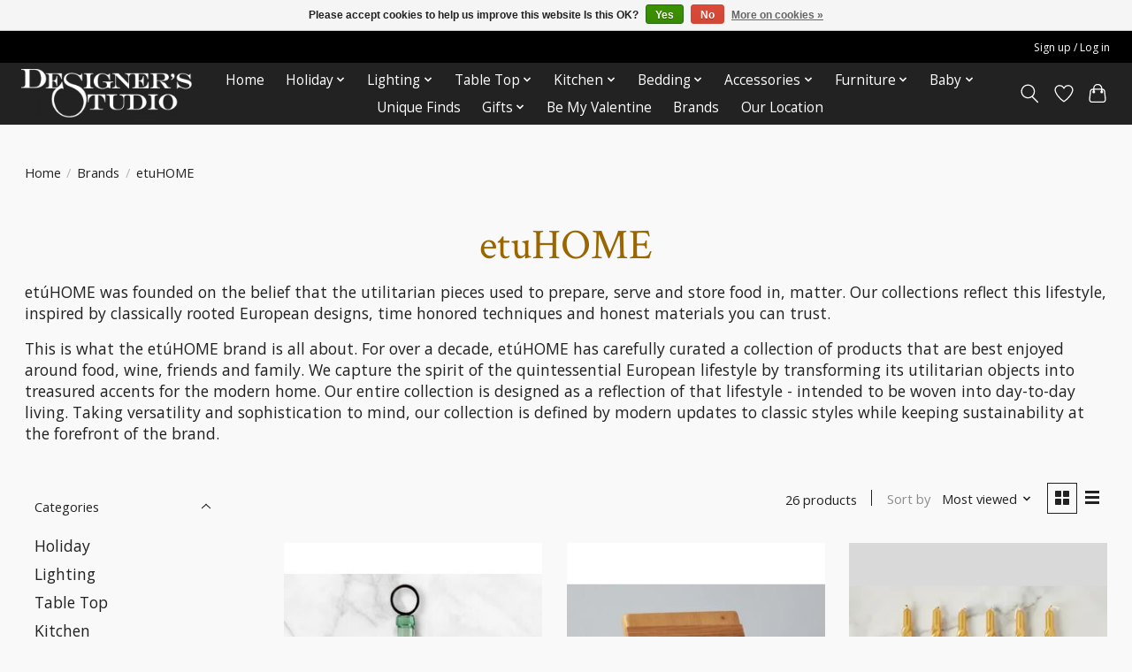

--- FILE ---
content_type: text/html;charset=utf-8
request_url: https://shop.designerstudio.com/brands/etuhome/
body_size: 19310
content:
<!DOCTYPE html>
<html lang="us">
  <head>
    <meta charset="utf-8"/>
<!-- [START] 'blocks/head.rain' -->
<!--

  (c) 2008-2026 Lightspeed Netherlands B.V.
  http://www.lightspeedhq.com
  Generated: 27-01-2026 @ 09:58:15

-->
<link rel="canonical" href="https://shop.designerstudio.com/brands/etuhome/"/>
<link rel="next" href="https://shop.designerstudio.com/brands/etuhome/page2.html"/>
<link rel="alternate" href="https://shop.designerstudio.com/index.rss" type="application/rss+xml" title="New products"/>
<link href="https://cdn.shoplightspeed.com/assets/cookielaw.css?2025-02-20" rel="stylesheet" type="text/css"/>
<meta name="robots" content="noodp,noydir"/>
<meta name="google-site-verification" content="y4YKA0um47HWzooUQ1gWKzA8ll2NDxTXgSOslKLjmUg"/>
<meta name="google-site-verification" content="2Tc_ns7s0gSZVIfOdgCbkcbAuC3Ew9f_yJQx3Xazavs"/>
<meta property="og:url" content="https://shop.designerstudio.com/brands/etuhome/?source=facebook"/>
<meta property="og:site_name" content="Designer&#039;s Studio"/>
<meta property="og:title" content="etuHOME"/>
<meta property="og:description" content="etúHOME was founded on the belief that the utilitarian pieces used to prepare, serve and store food in, matter. Our collections reflect this lifestyle, inspi"/>
<script>
/* DyApps Theme Addons config */
if( !window.dyapps ){ window.dyapps = {}; }
window.dyapps.addons = {
 "enabled": true,
 "created_at": "06-09-2023 14:32:17",
 "settings": {
    "matrix_separator": ",",
    "filterGroupSwatches": [],
    "swatchesForCustomFields": [],
    "plan": {
     "can_variant_group": true,
     "can_stockify": true,
     "can_vat_switcher": true,
     "can_age_popup": false,
     "can_custom_qty": false,
     "can_data01_colors": false
    },
    "advancedVariants": {
     "enabled": false,
     "price_in_dropdown": true,
     "stockify_in_dropdown": true,
     "disable_out_of_stock": true,
     "grid_swatches_container_selector": ".dy-collection-grid-swatch-holder",
     "grid_swatches_position": "left",
     "grid_swatches_max_colors": 4,
     "grid_swatches_enabled": true,
     "variant_status_icon": false,
     "display_type": "select",
     "product_swatches_size": "default",
     "live_pricing": true
    },
    "age_popup": {
     "enabled": false,
     "logo_url": "",
     "image_footer_url": "",
     "text": {
                 
        "us": {
         "content": "<h3>Confirm your age<\/h3><p>You must be over the age of 18 to enter this website.<\/p>",
         "content_no": "<h3>Sorry!<\/h3><p>Unfortunately you cannot access this website.<\/p>",
         "button_yes": "I am 18 years or older",
         "button_no": "I am under 18",
        }        }
    },
    "stockify": {
     "enabled": false,
     "stock_trigger_type": "outofstock",
     "optin_policy": false,
     "api": "https://my.dyapps.io/api/public/d352f130fa/stockify/subscribe",
     "text": {
                 
        "us": {
         "email_placeholder": "Your email address",
         "button_trigger": "Notify me when back in stock",
         "button_submit": "Keep me updated!",
         "title": "Leave your email address",
         "desc": "Unfortunately this item is out of stock right now. Leave your email address below and we'll send you an email when the item is available again.",
         "bottom_text": "We use your data to send this email. Read more in our <a href=\"\/service\/privacy-policy\/\" target=\"_blank\">privacy policy<\/a>."
        }        }
    },
    "categoryBanners": {
     "enabled": true,
     "mobile_breakpoint": "576px",
     "category_banner": [],
     "banners": {
             }
    }
 },
 "swatches": {
 "default": {"is_default": true, "type": "multi", "values": {"background-size": "10px 10px", "background-position": "0 0, 0 5px, 5px -5px, -5px 0px", "background-image": "linear-gradient(45deg, rgba(100,100,100,0.3) 25%, transparent 25%),  linear-gradient(-45deg, rgba(100,100,100,0.3) 25%, transparent 25%),  linear-gradient(45deg, transparent 75%, rgba(100,100,100,0.3) 75%),  linear-gradient(-45deg, transparent 75%, rgba(100,100,100,0.3) 75%)"}} ,   }
};
</script>
<script>
<script> document.addEventListener("DOMContentLoaded", function() 
{ const elements = document.querySelectorAll('div[data-testid="invoiceinvoice"]'); elements.forEach(element => { element.style.display = 'none'; }); }); </
script>
= document.querySelectorAll('
div[data-testid="invoice-
invoice"]');
elements.forEach(element => {
element.style.display = 'none
'; }); }); </script>
</script>
<!--[if lt IE 9]>
<script src="https://cdn.shoplightspeed.com/assets/html5shiv.js?2025-02-20"></script>
<![endif]-->
<!-- [END] 'blocks/head.rain' -->
    <title>etuHOME - Designer&#039;s Studio</title>
    <meta name="description" content="etúHOME was founded on the belief that the utilitarian pieces used to prepare, serve and store food in, matter. Our collections reflect this lifestyle, inspi" />
    <meta name="keywords" content="etuHOME" />
    <meta http-equiv="X-UA-Compatible" content="IE=edge">
    <meta name="viewport" content="width=device-width, initial-scale=1">
    <meta name="apple-mobile-web-app-capable" content="yes">
    <meta name="apple-mobile-web-app-status-bar-style" content="black">
    
    <script>document.getElementsByTagName("html")[0].className += " js";</script>

    <link rel="shortcut icon" href="https://cdn.shoplightspeed.com/shops/650587/themes/15932/v/339245/assets/favicon.png?20211005172212" type="image/x-icon" />
    <link href='//fonts.googleapis.com/css?family=Open%20Sans:400,300,600&display=swap' rel='stylesheet' type='text/css'>
    <link href='//fonts.googleapis.com/css?family=Crimson%20Text:400,300,600&display=swap' rel='stylesheet' type='text/css'>
    <link rel="stylesheet" href="https://cdn.shoplightspeed.com/assets/gui-2-0.css?2025-02-20" />
    <link rel="stylesheet" href="https://cdn.shoplightspeed.com/assets/gui-responsive-2-0.css?2025-02-20" />
    <link id="lightspeedframe" rel="stylesheet" href="https://cdn.shoplightspeed.com/shops/650587/themes/15932/assets/style.css?20260125222949" />
    <!-- browsers not supporting CSS variables -->
    <script>
      if(!('CSS' in window) || !CSS.supports('color', 'var(--color-var)')) {var cfStyle = document.getElementById('lightspeedframe');if(cfStyle) {var href = cfStyle.getAttribute('href');href = href.replace('style.css', 'style-fallback.css');cfStyle.setAttribute('href', href);}}
    </script>
    <link rel="stylesheet" href="https://cdn.shoplightspeed.com/shops/650587/themes/15932/assets/settings.css?20260125222949" />
    <link rel="stylesheet" href="https://cdn.shoplightspeed.com/shops/650587/themes/15932/assets/custom.css?20260125222949" />

    <script src="https://cdn.shoplightspeed.com/assets/jquery-1-9-1.js?2025-02-20"></script>
    <script src="https://cdn.shoplightspeed.com/assets/jquery-ui-1-10-1.js?2025-02-20"></script>

  </head>
  <body>
    
          <header class="main-header main-header--mobile js-main-header position-relative">
  <div class="main-header__top-section">
    <div class="main-header__nav-grid justify-between@md container max-width-lg text-xs padding-y-xxs">
      <div><a href="https://shop.designerstudio.com/"><span style="color: #ffffff;"></span></a></div>
      <ul class="main-header__list flex-grow flex-basis-0 justify-end@md display@md">        
                
                        <li class="main-header__item"><a href="https://shop.designerstudio.com/account/" class="main-header__link" title="My account">Sign up / Log in</a></li>
      </ul>
    </div>
  </div>
  <div class="main-header__mobile-content container max-width-lg">
          <a href="https://shop.designerstudio.com/" class="main-header__logo" title="Designer&#039;s Studio | Home Decor &amp; Furniture Online Store">
        <img src="https://cdn.shoplightspeed.com/shops/650587/themes/15932/v/340916/assets/logo.png?20211005172212" alt="Designer&#039;s Studio | Home Decor &amp; Furniture Online Store">
              </a>
        
    <div class="flex items-center">
            <a href="https://shop.designerstudio.com/account/wishlist/" class="main-header__mobile-btn js-tab-focus">
        <svg class="icon" viewBox="0 0 24 25" fill="none"><title>Go to wishlist</title><path d="M11.3785 4.50387L12 5.42378L12.6215 4.50387C13.6598 2.96698 15.4376 1.94995 17.4545 1.94995C20.65 1.94995 23.232 4.49701 23.25 7.6084C23.2496 8.53335 22.927 9.71432 22.3056 11.056C21.689 12.3875 20.8022 13.8258 19.7333 15.249C17.6019 18.0872 14.7978 20.798 12.0932 22.4477L12 22.488L11.9068 22.4477C9.20215 20.798 6.3981 18.0872 4.26667 15.249C3.1978 13.8258 2.31101 12.3875 1.69437 11.056C1.07303 9.71436 0.750466 8.53342 0.75 7.60848C0.767924 4.49706 3.34993 1.94995 6.54545 1.94995C8.56242 1.94995 10.3402 2.96698 11.3785 4.50387Z" stroke="currentColor" stroke-width="1.5" fill="none"/></svg>
        <span class="sr-only">Wish List</span>
      </a>
            <button class="reset main-header__mobile-btn js-tab-focus" aria-controls="cartDrawer">
        <svg class="icon" viewBox="0 0 24 25" fill="none"><title>Toggle cart</title><path d="M2.90171 9.65153C3.0797 8.00106 4.47293 6.75 6.13297 6.75H17.867C19.527 6.75 20.9203 8.00105 21.0982 9.65153L22.1767 19.6515C22.3839 21.5732 20.8783 23.25 18.9454 23.25H5.05454C3.1217 23.25 1.61603 21.5732 1.82328 19.6515L2.90171 9.65153Z" stroke="currentColor" stroke-width="1.5" fill="none"/>
        <path d="M7.19995 9.6001V5.7001C7.19995 2.88345 9.4833 0.600098 12.3 0.600098C15.1166 0.600098 17.4 2.88345 17.4 5.7001V9.6001" stroke="currentColor" stroke-width="1.5" fill="none"/>
        <circle cx="7.19996" cy="10.2001" r="1.8" fill="currentColor"/>
        <ellipse cx="17.4" cy="10.2001" rx="1.8" ry="1.8" fill="currentColor"/></svg>
        <span class="sr-only">Cart</span>
              </button>

      <button class="reset anim-menu-btn js-anim-menu-btn main-header__nav-control js-tab-focus" aria-label="Toggle menu">
        <i class="anim-menu-btn__icon anim-menu-btn__icon--close" aria-hidden="true"></i>
      </button>
    </div>
  </div>

  <div class="main-header__nav" role="navigation">
    <div class="main-header__nav-grid justify-between@md container max-width-lg">
      <div class="main-header__nav-logo-wrapper flex-shrink-0">
        
                  <a href="https://shop.designerstudio.com/" class="main-header__logo" title="Designer&#039;s Studio | Home Decor &amp; Furniture Online Store">
            <img src="https://cdn.shoplightspeed.com/shops/650587/themes/15932/v/340916/assets/logo.png?20211005172212" alt="Designer&#039;s Studio | Home Decor &amp; Furniture Online Store">
                      </a>
              </div>
      
      <form action="https://shop.designerstudio.com/search/" method="get" role="search" class="padding-y-md hide@md">
        <label class="sr-only" for="searchInputMobile">Search</label>
        <input class="header-v3__nav-form-control form-control width-100%" value="" autocomplete="off" type="search" name="q" id="searchInputMobile" placeholder="Search...">
      </form>

      <ul class="main-header__list flex-grow flex-basis-0 flex-wrap justify-center@md">
        
                <li class="main-header__item">
          <a class="main-header__link" href="https://shop.designerstudio.com/">Home</a>
        </li>
        
                <li class="main-header__item js-main-nav__item">
          <a class="main-header__link js-main-nav__control" href="https://shop.designerstudio.com/holiday/">
            <span>Holiday</span>            <svg class="main-header__dropdown-icon icon" viewBox="0 0 16 16"><polygon fill="currentColor" points="8,11.4 2.6,6 4,4.6 8,8.6 12,4.6 13.4,6 "></polygon></svg>                        <i class="main-header__arrow-icon" aria-hidden="true">
              <svg class="icon" viewBox="0 0 16 16">
                <g class="icon__group" fill="none" stroke="currentColor" stroke-linecap="square" stroke-miterlimit="10" stroke-width="2">
                  <path d="M2 2l12 12" />
                  <path d="M14 2L2 14" />
                </g>
              </svg>
            </i>
                        
          </a>
                    <ul class="main-header__dropdown">
            <li class="main-header__dropdown-item"><a href="https://shop.designerstudio.com/holiday/" class="main-header__dropdown-link hide@md">All Holiday</a></li>
                        <li class="main-header__dropdown-item">
              <a class="main-header__dropdown-link" href="https://shop.designerstudio.com/holiday/holiday-decor/">
                Holiday Decor
                                              </a>

                          </li>
                        <li class="main-header__dropdown-item">
              <a class="main-header__dropdown-link" href="https://shop.designerstudio.com/holiday/wreaths/">
                Wreaths
                                              </a>

                          </li>
                        <li class="main-header__dropdown-item">
              <a class="main-header__dropdown-link" href="https://shop.designerstudio.com/holiday/christmas-ornaments/">
                Christmas Ornaments
                                              </a>

                          </li>
                        <li class="main-header__dropdown-item">
              <a class="main-header__dropdown-link" href="https://shop.designerstudio.com/holiday/holiday-serveware/">
                Holiday Serveware
                                              </a>

                          </li>
                        <li class="main-header__dropdown-item">
              <a class="main-header__dropdown-link" href="https://shop.designerstudio.com/holiday/holiday-linens/">
                Holiday Linens
                                              </a>

                          </li>
                        <li class="main-header__dropdown-item">
              <a class="main-header__dropdown-link" href="https://shop.designerstudio.com/holiday/collectable-santas/">
                Collectable Santas
                                              </a>

                          </li>
                        <li class="main-header__dropdown-item">
              <a class="main-header__dropdown-link" href="https://shop.designerstudio.com/holiday/holiday-miscellaneous/">
                Holiday Miscellaneous
                                              </a>

                          </li>
                      </ul>
                  </li>
                <li class="main-header__item js-main-nav__item">
          <a class="main-header__link js-main-nav__control" href="https://shop.designerstudio.com/lighting/">
            <span>Lighting</span>            <svg class="main-header__dropdown-icon icon" viewBox="0 0 16 16"><polygon fill="currentColor" points="8,11.4 2.6,6 4,4.6 8,8.6 12,4.6 13.4,6 "></polygon></svg>                        <i class="main-header__arrow-icon" aria-hidden="true">
              <svg class="icon" viewBox="0 0 16 16">
                <g class="icon__group" fill="none" stroke="currentColor" stroke-linecap="square" stroke-miterlimit="10" stroke-width="2">
                  <path d="M2 2l12 12" />
                  <path d="M14 2L2 14" />
                </g>
              </svg>
            </i>
                        
          </a>
                    <ul class="main-header__dropdown">
            <li class="main-header__dropdown-item"><a href="https://shop.designerstudio.com/lighting/" class="main-header__dropdown-link hide@md">All Lighting</a></li>
                        <li class="main-header__dropdown-item">
              <a class="main-header__dropdown-link" href="https://shop.designerstudio.com/lighting/sconces/">
                Sconces
                                              </a>

                          </li>
                        <li class="main-header__dropdown-item">
              <a class="main-header__dropdown-link" href="https://shop.designerstudio.com/lighting/chandeliers/">
                Chandeliers
                                              </a>

                          </li>
                        <li class="main-header__dropdown-item">
              <a class="main-header__dropdown-link" href="https://shop.designerstudio.com/lighting/floor-lamps/">
                Floor Lamps
                                              </a>

                          </li>
                        <li class="main-header__dropdown-item">
              <a class="main-header__dropdown-link" href="https://shop.designerstudio.com/lighting/table-lamps/">
                Table Lamps
                                              </a>

                          </li>
                        <li class="main-header__dropdown-item">
              <a class="main-header__dropdown-link" href="https://shop.designerstudio.com/lighting/misc-lighting/">
                Misc. Lighting
                                              </a>

                          </li>
                        <li class="main-header__dropdown-item">
              <a class="main-header__dropdown-link" href="https://shop.designerstudio.com/lighting/pendants/">
                Pendants
                                              </a>

                          </li>
                      </ul>
                  </li>
                <li class="main-header__item js-main-nav__item">
          <a class="main-header__link js-main-nav__control" href="https://shop.designerstudio.com/table-top/">
            <span>Table Top</span>            <svg class="main-header__dropdown-icon icon" viewBox="0 0 16 16"><polygon fill="currentColor" points="8,11.4 2.6,6 4,4.6 8,8.6 12,4.6 13.4,6 "></polygon></svg>                        <i class="main-header__arrow-icon" aria-hidden="true">
              <svg class="icon" viewBox="0 0 16 16">
                <g class="icon__group" fill="none" stroke="currentColor" stroke-linecap="square" stroke-miterlimit="10" stroke-width="2">
                  <path d="M2 2l12 12" />
                  <path d="M14 2L2 14" />
                </g>
              </svg>
            </i>
                        
          </a>
                    <ul class="main-header__dropdown">
            <li class="main-header__dropdown-item"><a href="https://shop.designerstudio.com/table-top/" class="main-header__dropdown-link hide@md">All Table Top</a></li>
                        <li class="main-header__dropdown-item">
              <a class="main-header__dropdown-link" href="https://shop.designerstudio.com/table-top/accessories/">
                Accessories
                                              </a>

                          </li>
                        <li class="main-header__dropdown-item">
              <a class="main-header__dropdown-link" href="https://shop.designerstudio.com/table-top/drinkware/">
                Drinkware
                                              </a>

                          </li>
                        <li class="main-header__dropdown-item">
              <a class="main-header__dropdown-link" href="https://shop.designerstudio.com/table-top/barware/">
                Barware
                                              </a>

                          </li>
                        <li class="main-header__dropdown-item">
              <a class="main-header__dropdown-link" href="https://shop.designerstudio.com/table-top/dinnerware/">
                Dinnerware
                                              </a>

                          </li>
                        <li class="main-header__dropdown-item">
              <a class="main-header__dropdown-link" href="https://shop.designerstudio.com/table-top/flatware/">
                Flatware
                                              </a>

                          </li>
                        <li class="main-header__dropdown-item">
              <a class="main-header__dropdown-link" href="https://shop.designerstudio.com/table-top/glassware/">
                Glassware
                                              </a>

                          </li>
                        <li class="main-header__dropdown-item">
              <a class="main-header__dropdown-link" href="https://shop.designerstudio.com/table-top/napkins/">
                Napkins
                                              </a>

                          </li>
                        <li class="main-header__dropdown-item">
              <a class="main-header__dropdown-link" href="https://shop.designerstudio.com/table-top/placemats/">
                Placemats
                                              </a>

                          </li>
                        <li class="main-header__dropdown-item">
              <a class="main-header__dropdown-link" href="https://shop.designerstudio.com/table-top/table-runners/">
                Table Runners
                                              </a>

                          </li>
                        <li class="main-header__dropdown-item">
              <a class="main-header__dropdown-link" href="https://shop.designerstudio.com/table-top/serveware/">
                Serveware
                                              </a>

                          </li>
                        <li class="main-header__dropdown-item">
              <a class="main-header__dropdown-link" href="https://shop.designerstudio.com/table-top/tablecloths/">
                Tablecloths
                                              </a>

                          </li>
                        <li class="main-header__dropdown-item">
              <a class="main-header__dropdown-link" href="https://shop.designerstudio.com/table-top/pitchers-decanters-carafe-coffee-tea-pots/">
                Pitchers / Decanters / Carafe / Coffee Tea Pots
                                              </a>

                          </li>
                      </ul>
                  </li>
                <li class="main-header__item js-main-nav__item">
          <a class="main-header__link js-main-nav__control" href="https://shop.designerstudio.com/kitchen/">
            <span>Kitchen</span>            <svg class="main-header__dropdown-icon icon" viewBox="0 0 16 16"><polygon fill="currentColor" points="8,11.4 2.6,6 4,4.6 8,8.6 12,4.6 13.4,6 "></polygon></svg>                        <i class="main-header__arrow-icon" aria-hidden="true">
              <svg class="icon" viewBox="0 0 16 16">
                <g class="icon__group" fill="none" stroke="currentColor" stroke-linecap="square" stroke-miterlimit="10" stroke-width="2">
                  <path d="M2 2l12 12" />
                  <path d="M14 2L2 14" />
                </g>
              </svg>
            </i>
                        
          </a>
                    <ul class="main-header__dropdown">
            <li class="main-header__dropdown-item"><a href="https://shop.designerstudio.com/kitchen/" class="main-header__dropdown-link hide@md">All Kitchen</a></li>
                        <li class="main-header__dropdown-item">
              <a class="main-header__dropdown-link" href="https://shop.designerstudio.com/kitchen/kitchen-towels/">
                Kitchen Towels
                                              </a>

                          </li>
                        <li class="main-header__dropdown-item">
              <a class="main-header__dropdown-link" href="https://shop.designerstudio.com/kitchen/accessories/">
                Accessories
                                              </a>

                          </li>
                      </ul>
                  </li>
                <li class="main-header__item js-main-nav__item">
          <a class="main-header__link js-main-nav__control" href="https://shop.designerstudio.com/bedding/">
            <span>Bedding</span>            <svg class="main-header__dropdown-icon icon" viewBox="0 0 16 16"><polygon fill="currentColor" points="8,11.4 2.6,6 4,4.6 8,8.6 12,4.6 13.4,6 "></polygon></svg>                        <i class="main-header__arrow-icon" aria-hidden="true">
              <svg class="icon" viewBox="0 0 16 16">
                <g class="icon__group" fill="none" stroke="currentColor" stroke-linecap="square" stroke-miterlimit="10" stroke-width="2">
                  <path d="M2 2l12 12" />
                  <path d="M14 2L2 14" />
                </g>
              </svg>
            </i>
                        
          </a>
                    <ul class="main-header__dropdown">
            <li class="main-header__dropdown-item"><a href="https://shop.designerstudio.com/bedding/" class="main-header__dropdown-link hide@md">All Bedding</a></li>
                        <li class="main-header__dropdown-item">
              <a class="main-header__dropdown-link" href="https://shop.designerstudio.com/bedding/sheets/">
                Sheets
                                              </a>

                          </li>
                        <li class="main-header__dropdown-item">
              <a class="main-header__dropdown-link" href="https://shop.designerstudio.com/bedding/blankets-coverlet-throws/">
                Blankets Coverlet &amp; Throws
                                              </a>

                          </li>
                        <li class="main-header__dropdown-item">
              <a class="main-header__dropdown-link" href="https://shop.designerstudio.com/bedding/pillowcases-shams/">
                Pillowcases &amp; Shams
                                              </a>

                          </li>
                      </ul>
                  </li>
                <li class="main-header__item js-main-nav__item">
          <a class="main-header__link js-main-nav__control" href="https://shop.designerstudio.com/accessories/">
            <span>Accessories</span>            <svg class="main-header__dropdown-icon icon" viewBox="0 0 16 16"><polygon fill="currentColor" points="8,11.4 2.6,6 4,4.6 8,8.6 12,4.6 13.4,6 "></polygon></svg>                        <i class="main-header__arrow-icon" aria-hidden="true">
              <svg class="icon" viewBox="0 0 16 16">
                <g class="icon__group" fill="none" stroke="currentColor" stroke-linecap="square" stroke-miterlimit="10" stroke-width="2">
                  <path d="M2 2l12 12" />
                  <path d="M14 2L2 14" />
                </g>
              </svg>
            </i>
                        
          </a>
                    <ul class="main-header__dropdown">
            <li class="main-header__dropdown-item"><a href="https://shop.designerstudio.com/accessories/" class="main-header__dropdown-link hide@md">All Accessories</a></li>
                        <li class="main-header__dropdown-item">
              <a class="main-header__dropdown-link" href="https://shop.designerstudio.com/accessories/bathroom-accessories/">
                Bathroom Accessories
                                              </a>

                          </li>
                        <li class="main-header__dropdown-item">
              <a class="main-header__dropdown-link" href="https://shop.designerstudio.com/accessories/books-cards/">
                Books/Cards
                                              </a>

                          </li>
                        <li class="main-header__dropdown-item">
              <a class="main-header__dropdown-link" href="https://shop.designerstudio.com/accessories/botanicals/">
                Botanicals
                                              </a>

                          </li>
                        <li class="main-header__dropdown-item">
              <a class="main-header__dropdown-link" href="https://shop.designerstudio.com/accessories/candles/">
                Candles
                                              </a>

                          </li>
                        <li class="main-header__dropdown-item">
              <a class="main-header__dropdown-link" href="https://shop.designerstudio.com/accessories/clothing/">
                Clothing
                                              </a>

                          </li>
                        <li class="main-header__dropdown-item">
              <a class="main-header__dropdown-link" href="https://shop.designerstudio.com/accessories/decorative/">
                Decorative
                                              </a>

                          </li>
                        <li class="main-header__dropdown-item">
              <a class="main-header__dropdown-link" href="https://shop.designerstudio.com/accessories/photo-frames/">
                Photo Frames
                                              </a>

                          </li>
                        <li class="main-header__dropdown-item">
              <a class="main-header__dropdown-link" href="https://shop.designerstudio.com/accessories/handbags/">
                Handbags
                                              </a>

                          </li>
                        <li class="main-header__dropdown-item">
              <a class="main-header__dropdown-link" href="https://shop.designerstudio.com/accessories/mirrors/">
                Mirrors
                                              </a>

                          </li>
                        <li class="main-header__dropdown-item">
              <a class="main-header__dropdown-link" href="https://shop.designerstudio.com/accessories/photo-albums/">
                Photo Albums
                                              </a>

                          </li>
                        <li class="main-header__dropdown-item">
              <a class="main-header__dropdown-link" href="https://shop.designerstudio.com/accessories/scarves/">
                Scarves
                                              </a>

                          </li>
                        <li class="main-header__dropdown-item">
              <a class="main-header__dropdown-link" href="https://shop.designerstudio.com/accessories/throw-pillows/">
                Throw Pillows
                                              </a>

                          </li>
                        <li class="main-header__dropdown-item">
              <a class="main-header__dropdown-link" href="https://shop.designerstudio.com/accessories/trays/">
                Trays
                                              </a>

                          </li>
                        <li class="main-header__dropdown-item">
              <a class="main-header__dropdown-link" href="https://shop.designerstudio.com/accessories/vases-urns-indoor-planters/">
                Vases/Urns/Indoor Planters
                                              </a>

                          </li>
                        <li class="main-header__dropdown-item">
              <a class="main-header__dropdown-link" href="https://shop.designerstudio.com/accessories/wall-art/">
                Wall Art
                                              </a>

                          </li>
                        <li class="main-header__dropdown-item">
              <a class="main-header__dropdown-link" href="https://shop.designerstudio.com/accessories/wall-decor/">
                Wall Décor
                                              </a>

                          </li>
                        <li class="main-header__dropdown-item">
              <a class="main-header__dropdown-link" href="https://shop.designerstudio.com/accessories/wall-decor-3753753/">
                Wall Decor
                                              </a>

                          </li>
                        <li class="main-header__dropdown-item">
              <a class="main-header__dropdown-link" href="https://shop.designerstudio.com/accessories/hurricane-lanterns-candleholder/">
                Hurricane / Lanterns / Candleholder
                                              </a>

                          </li>
                        <li class="main-header__dropdown-item">
              <a class="main-header__dropdown-link" href="https://shop.designerstudio.com/accessories/stands-easels-wall-art-hangers-pedestals-cloches/">
                Stands / Easels / Wall Art Hangers / Pedestals / Cloches
                                              </a>

                          </li>
                      </ul>
                  </li>
                <li class="main-header__item js-main-nav__item">
          <a class="main-header__link js-main-nav__control" href="https://shop.designerstudio.com/furniture/">
            <span>Furniture</span>            <svg class="main-header__dropdown-icon icon" viewBox="0 0 16 16"><polygon fill="currentColor" points="8,11.4 2.6,6 4,4.6 8,8.6 12,4.6 13.4,6 "></polygon></svg>                        <i class="main-header__arrow-icon" aria-hidden="true">
              <svg class="icon" viewBox="0 0 16 16">
                <g class="icon__group" fill="none" stroke="currentColor" stroke-linecap="square" stroke-miterlimit="10" stroke-width="2">
                  <path d="M2 2l12 12" />
                  <path d="M14 2L2 14" />
                </g>
              </svg>
            </i>
                        
          </a>
                    <ul class="main-header__dropdown">
            <li class="main-header__dropdown-item"><a href="https://shop.designerstudio.com/furniture/" class="main-header__dropdown-link hide@md">All Furniture</a></li>
                        <li class="main-header__dropdown-item">
              <a class="main-header__dropdown-link" href="https://shop.designerstudio.com/furniture/beds/">
                Beds
                                              </a>

                          </li>
                        <li class="main-header__dropdown-item">
              <a class="main-header__dropdown-link" href="https://shop.designerstudio.com/furniture/benches/">
                Benches
                                              </a>

                          </li>
                        <li class="main-header__dropdown-item">
              <a class="main-header__dropdown-link" href="https://shop.designerstudio.com/furniture/cabinets/">
                Cabinets
                                              </a>

                          </li>
                        <li class="main-header__dropdown-item">
              <a class="main-header__dropdown-link" href="https://shop.designerstudio.com/furniture/chairs-stools/">
                Chairs/Stools
                                              </a>

                          </li>
                        <li class="main-header__dropdown-item">
              <a class="main-header__dropdown-link" href="https://shop.designerstudio.com/furniture/desks/">
                Desks
                                              </a>

                          </li>
                        <li class="main-header__dropdown-item">
              <a class="main-header__dropdown-link" href="https://shop.designerstudio.com/furniture/ottomans/">
                Ottomans
                                              </a>

                          </li>
                        <li class="main-header__dropdown-item">
              <a class="main-header__dropdown-link" href="https://shop.designerstudio.com/furniture/pedestal-stands/">
                Pedestal/Stands
                                              </a>

                          </li>
                        <li class="main-header__dropdown-item">
              <a class="main-header__dropdown-link" href="https://shop.designerstudio.com/furniture/rugs/">
                Rugs
                                              </a>

                          </li>
                        <li class="main-header__dropdown-item">
              <a class="main-header__dropdown-link" href="https://shop.designerstudio.com/furniture/sofas/">
                Sofas
                                              </a>

                          </li>
                        <li class="main-header__dropdown-item">
              <a class="main-header__dropdown-link" href="https://shop.designerstudio.com/furniture/tables/">
                Tables
                                              </a>

                          </li>
                      </ul>
                  </li>
                <li class="main-header__item js-main-nav__item">
          <a class="main-header__link js-main-nav__control" href="https://shop.designerstudio.com/baby/">
            <span>Baby</span>            <svg class="main-header__dropdown-icon icon" viewBox="0 0 16 16"><polygon fill="currentColor" points="8,11.4 2.6,6 4,4.6 8,8.6 12,4.6 13.4,6 "></polygon></svg>                        <i class="main-header__arrow-icon" aria-hidden="true">
              <svg class="icon" viewBox="0 0 16 16">
                <g class="icon__group" fill="none" stroke="currentColor" stroke-linecap="square" stroke-miterlimit="10" stroke-width="2">
                  <path d="M2 2l12 12" />
                  <path d="M14 2L2 14" />
                </g>
              </svg>
            </i>
                        
          </a>
                    <ul class="main-header__dropdown">
            <li class="main-header__dropdown-item"><a href="https://shop.designerstudio.com/baby/" class="main-header__dropdown-link hide@md">All Baby</a></li>
                        <li class="main-header__dropdown-item">
              <a class="main-header__dropdown-link" href="https://shop.designerstudio.com/baby/baby-clothes/">
                Baby Clothes
                                              </a>

                          </li>
                      </ul>
                  </li>
                <li class="main-header__item">
          <a class="main-header__link" href="https://shop.designerstudio.com/unique-finds/">
            Unique Finds                                     
          </a>
                  </li>
                <li class="main-header__item js-main-nav__item">
          <a class="main-header__link js-main-nav__control" href="https://shop.designerstudio.com/gifts/">
            <span>Gifts</span>            <svg class="main-header__dropdown-icon icon" viewBox="0 0 16 16"><polygon fill="currentColor" points="8,11.4 2.6,6 4,4.6 8,8.6 12,4.6 13.4,6 "></polygon></svg>                        <i class="main-header__arrow-icon" aria-hidden="true">
              <svg class="icon" viewBox="0 0 16 16">
                <g class="icon__group" fill="none" stroke="currentColor" stroke-linecap="square" stroke-miterlimit="10" stroke-width="2">
                  <path d="M2 2l12 12" />
                  <path d="M14 2L2 14" />
                </g>
              </svg>
            </i>
                        
          </a>
                    <ul class="main-header__dropdown">
            <li class="main-header__dropdown-item"><a href="https://shop.designerstudio.com/gifts/" class="main-header__dropdown-link hide@md">All Gifts</a></li>
                        <li class="main-header__dropdown-item">
              <a class="main-header__dropdown-link" href="https://shop.designerstudio.com/gifts/gifts-for-her/">
                Gifts for Her
                                              </a>

                          </li>
                        <li class="main-header__dropdown-item">
              <a class="main-header__dropdown-link" href="https://shop.designerstudio.com/gifts/gifts-for-him/">
                Gifts for Him
                                              </a>

                          </li>
                        <li class="main-header__dropdown-item">
              <a class="main-header__dropdown-link" href="https://shop.designerstudio.com/gifts/gifts-for-children/">
                Gifts for Children
                                              </a>

                          </li>
                        <li class="main-header__dropdown-item">
              <a class="main-header__dropdown-link" href="https://shop.designerstudio.com/gifts/gifts-for-them/">
                Gifts for Them
                                              </a>

                          </li>
                      </ul>
                  </li>
                <li class="main-header__item">
          <a class="main-header__link" href="https://shop.designerstudio.com/be-my-valentine/">
            Be My Valentine                                    
          </a>
                  </li>
        
        
        
                              <li class="main-header__item">
              <a class="main-header__link" href="https://shop.designerstudio.com/brands/">Brands</a>
            </li>
                  
                  <li class="main-header__item">
            <a class="main-header__link" href="https://www.designerstudio.com/" target="_blank">
              Our Location
            </a>
          </li>
                
        <li class="main-header__item hide@md">
          <ul class="main-header__list main-header__list--mobile-items">        
            
                                    <li class="main-header__item"><a href="https://shop.designerstudio.com/account/" class="main-header__link" title="My account">Sign up / Log in</a></li>
          </ul>
        </li>
        
      </ul>

      <ul class="main-header__list flex-shrink-0 justify-end@md display@md">
        <li class="main-header__item">
          
          <button class="reset switch-icon main-header__link main-header__link--icon js-toggle-search js-switch-icon js-tab-focus" aria-label="Toggle icon">
            <svg class="icon switch-icon__icon--a" viewBox="0 0 24 25"><title>Toggle search</title><path fill-rule="evenodd" clip-rule="evenodd" d="M17.6032 9.55171C17.6032 13.6671 14.267 17.0033 10.1516 17.0033C6.03621 17.0033 2.70001 13.6671 2.70001 9.55171C2.70001 5.4363 6.03621 2.1001 10.1516 2.1001C14.267 2.1001 17.6032 5.4363 17.6032 9.55171ZM15.2499 16.9106C13.8031 17.9148 12.0461 18.5033 10.1516 18.5033C5.20779 18.5033 1.20001 14.4955 1.20001 9.55171C1.20001 4.60787 5.20779 0.600098 10.1516 0.600098C15.0955 0.600098 19.1032 4.60787 19.1032 9.55171C19.1032 12.0591 18.0724 14.3257 16.4113 15.9507L23.2916 22.8311C23.5845 23.1239 23.5845 23.5988 23.2916 23.8917C22.9987 24.1846 22.5239 24.1846 22.231 23.8917L15.2499 16.9106Z" fill="currentColor"/></svg>

            <svg class="icon switch-icon__icon--b" viewBox="0 0 32 32"><title>Toggle search</title><g fill="none" stroke="currentColor" stroke-miterlimit="10" stroke-linecap="round" stroke-linejoin="round" stroke-width="2"><line x1="27" y1="5" x2="5" y2="27"></line><line x1="27" y1="27" x2="5" y2="5"></line></g></svg>
          </button>

        </li>
                <li class="main-header__item">
          <a href="https://shop.designerstudio.com/account/wishlist/" class="main-header__link main-header__link--icon">
            <svg class="icon" viewBox="0 0 24 25" fill="none"><title>Go to wishlist</title><path d="M11.3785 4.50387L12 5.42378L12.6215 4.50387C13.6598 2.96698 15.4376 1.94995 17.4545 1.94995C20.65 1.94995 23.232 4.49701 23.25 7.6084C23.2496 8.53335 22.927 9.71432 22.3056 11.056C21.689 12.3875 20.8022 13.8258 19.7333 15.249C17.6019 18.0872 14.7978 20.798 12.0932 22.4477L12 22.488L11.9068 22.4477C9.20215 20.798 6.3981 18.0872 4.26667 15.249C3.1978 13.8258 2.31101 12.3875 1.69437 11.056C1.07303 9.71436 0.750466 8.53342 0.75 7.60848C0.767924 4.49706 3.34993 1.94995 6.54545 1.94995C8.56242 1.94995 10.3402 2.96698 11.3785 4.50387Z" stroke="currentColor" stroke-width="1.5" fill="none"/></svg>
            <span class="sr-only">Wish List</span>
          </a>
        </li>
                <li class="main-header__item">
          <a href="#0" class="main-header__link main-header__link--icon" aria-controls="cartDrawer">
            <svg class="icon" viewBox="0 0 24 25" fill="none"><title>Toggle cart</title><path d="M2.90171 9.65153C3.0797 8.00106 4.47293 6.75 6.13297 6.75H17.867C19.527 6.75 20.9203 8.00105 21.0982 9.65153L22.1767 19.6515C22.3839 21.5732 20.8783 23.25 18.9454 23.25H5.05454C3.1217 23.25 1.61603 21.5732 1.82328 19.6515L2.90171 9.65153Z" stroke="currentColor" stroke-width="1.5" fill="none"/>
            <path d="M7.19995 9.6001V5.7001C7.19995 2.88345 9.4833 0.600098 12.3 0.600098C15.1166 0.600098 17.4 2.88345 17.4 5.7001V9.6001" stroke="currentColor" stroke-width="1.5" fill="none"/>
            <circle cx="7.19996" cy="10.2001" r="1.8" fill="currentColor"/>
            <ellipse cx="17.4" cy="10.2001" rx="1.8" ry="1.8" fill="currentColor"/></svg>
            <span class="sr-only">Cart</span>
                      </a>
        </li>
      </ul>
      
    	<div class="main-header__search-form bg">
        <form action="https://shop.designerstudio.com/search/" method="get" role="search" class="container max-width-lg">
          <label class="sr-only" for="searchInput">Search</label>
          <input class="header-v3__nav-form-control form-control width-100%" value="" autocomplete="off" type="search" name="q" id="searchInput" placeholder="Search...">
        </form>
      </div>
      
    </div>
  </div>
</header>

<div class="drawer dr-cart js-drawer" id="cartDrawer">
  <div class="drawer__content bg shadow-md flex flex-column" role="alertdialog" aria-labelledby="drawer-cart-title">
    <header class="flex items-center justify-between flex-shrink-0 padding-x-md padding-y-md">
      <h1 id="drawer-cart-title" class="text-base text-truncate">Shopping cart</h1>

      <button class="reset drawer__close-btn js-drawer__close js-tab-focus">
        <svg class="icon icon--xs" viewBox="0 0 16 16"><title>Close cart panel</title><g stroke-width="2" stroke="currentColor" fill="none" stroke-linecap="round" stroke-linejoin="round" stroke-miterlimit="10"><line x1="13.5" y1="2.5" x2="2.5" y2="13.5"></line><line x1="2.5" y1="2.5" x2="13.5" y2="13.5"></line></g></svg>
      </button>
    </header>

    <div class="drawer__body padding-x-md padding-bottom-sm js-drawer__body">
            <p class="margin-y-xxxl color-contrast-medium text-sm text-center">Your cart is currently empty</p>
          </div>

    <footer class="padding-x-md padding-y-md flex-shrink-0">
      <p class="text-sm text-center color-contrast-medium margin-bottom-sm">Safely pay with:</p>
      <p class="text-sm flex flex-wrap gap-xs text-xs@md justify-center">
                  <a href="https://shop.designerstudio.com/service/payment-methods/" title="Cash">
            <img src="https://cdn.shoplightspeed.com/assets/icon-payment-cash.png?2025-02-20" alt="Cash" height="16" />
          </a>
                  <a href="https://shop.designerstudio.com/service/payment-methods/" title="Credit Card">
            <img src="https://cdn.shoplightspeed.com/assets/icon-payment-creditcard.png?2025-02-20" alt="Credit Card" height="16" />
          </a>
                  <a href="https://shop.designerstudio.com/service/payment-methods/" title="PayPal">
            <img src="https://cdn.shoplightspeed.com/assets/icon-payment-paypalcp.png?2025-02-20" alt="PayPal" height="16" />
          </a>
              </p>
    </footer>
  </div>
</div>            <section class="collection-page__intro container max-width-lg">
  <div class="padding-y-lg">
    <nav class="breadcrumbs text-sm" aria-label="Breadcrumbs">
  <ol class="flex flex-wrap gap-xxs">
    <li class="breadcrumbs__item">
    	<a href="https://shop.designerstudio.com/" class="color-inherit text-underline-hover">Home</a>
      <span class="color-contrast-low margin-left-xxs" aria-hidden="true">/</span>
    </li>
        <li class="breadcrumbs__item">
            <a href="https://shop.designerstudio.com/brands/" class="color-inherit text-underline-hover">Brands</a>
      <span class="color-contrast-low margin-left-xxs" aria-hidden="true">/</span>
          </li>
        <li class="breadcrumbs__item" aria-current="page">
            etuHOME
          </li>
      </ol>
</nav>  </div>
  
  <h1 class="text-center">etuHOME</h1>

      <div class="text-component">
      <p>etúHOME was founded on the belief that the utilitarian pieces used to prepare, serve and store food in, matter. Our collections reflect this lifestyle, inspired by classically rooted European designs, time honored techniques and honest materials you can trust. </p>
<p>This is what the etúHOME brand is all about. For over a decade, etúHOME has carefully curated a collection of products that are best enjoyed around food, wine, friends and family. We capture the spirit of the quintessential European lifestyle by transforming its utilitarian objects into treasured accents for the modern home. Our entire collection is designed as a reflection of that lifestyle - intended to be woven into day-to-day living. Taking versatility and sophistication to mind, our collection is defined by modern updates to classic styles while keeping sustainability at the forefront of the brand. </p>
    </div>
  </section>

<section class="collection-page__content padding-y-lg">
  <div class="container max-width-lg">
    <div class="margin-bottom-md hide@md no-js:is-hidden">
      <button class="btn btn--subtle width-100%" aria-controls="filter-panel">Show filters</button>
    </div>
  
    <div class="flex@md">
      <aside class="sidebar sidebar--collection-filters sidebar--colection-filters sidebar--static@md js-sidebar" data-static-class="sidebar--sticky-on-desktop" id="filter-panel" aria-labelledby="filter-panel-title">
        <div class="sidebar__panel">
          <header class="sidebar__header z-index-2">
            <h1 class="text-md text-truncate" id="filter-panel-title">Filters</h1>
      
            <button class="reset sidebar__close-btn js-sidebar__close-btn js-tab-focus">
              <svg class="icon" viewBox="0 0 16 16"><title>Close panel</title><g stroke-width="1" stroke="currentColor" fill="none" stroke-linecap="round" stroke-linejoin="round" stroke-miterlimit="10"><line x1="13.5" y1="2.5" x2="2.5" y2="13.5"></line><line x1="2.5" y1="2.5" x2="13.5" y2="13.5"></line></g></svg>
            </button>
          </header>
      		
          <form action="https://shop.designerstudio.com/brands/etuhome/" method="get" class="position-relative z-index-1">
            <input type="hidden" name="mode" value="grid" id="filter_form_mode" />
            <input type="hidden" name="limit" value="24" id="filter_form_limit" />
            <input type="hidden" name="sort" value="popular" id="filter_form_sort" />

            <ul class="accordion js-accordion">
                            <li class="accordion__item accordion__item--is-open js-accordion__item">
                <button class="reset accordion__header padding-y-sm padding-x-md padding-x-xs@md js-tab-focus" type="button">
                  <div>
                    <div class="text-sm@md">Categories</div>
                  </div>

                  <svg class="icon accordion__icon-arrow no-js:is-hidden" viewBox="0 0 16 16" aria-hidden="true">
                    <g class="icon__group" fill="none" stroke="currentColor" stroke-linecap="square" stroke-miterlimit="10">
                      <path d="M2 2l12 12" />
                      <path d="M14 2L2 14" />
                    </g>
                  </svg>
                </button>
            
                <div class="accordion__panel js-accordion__panel">
                  <div class="padding-top-xxxs padding-x-md padding-bottom-md padding-x-xs@md">
                    <ul class="filter__categories flex flex-column gap-xxs">
                                            <li class="filter-categories__item">
                        <a href="https://shop.designerstudio.com/holiday/" class="color-inherit text-underline-hover">Holiday</a>
                        
                                              </li>
                                            <li class="filter-categories__item">
                        <a href="https://shop.designerstudio.com/lighting/" class="color-inherit text-underline-hover">Lighting</a>
                        
                                              </li>
                                            <li class="filter-categories__item">
                        <a href="https://shop.designerstudio.com/table-top/" class="color-inherit text-underline-hover">Table Top</a>
                        
                                              </li>
                                            <li class="filter-categories__item">
                        <a href="https://shop.designerstudio.com/kitchen/" class="color-inherit text-underline-hover">Kitchen</a>
                        
                                              </li>
                                            <li class="filter-categories__item">
                        <a href="https://shop.designerstudio.com/bedding/" class="color-inherit text-underline-hover">Bedding</a>
                        
                                              </li>
                                            <li class="filter-categories__item">
                        <a href="https://shop.designerstudio.com/accessories/" class="color-inherit text-underline-hover">Accessories</a>
                        
                                              </li>
                                            <li class="filter-categories__item">
                        <a href="https://shop.designerstudio.com/furniture/" class="color-inherit text-underline-hover">Furniture</a>
                        
                                              </li>
                                            <li class="filter-categories__item">
                        <a href="https://shop.designerstudio.com/baby/" class="color-inherit text-underline-hover">Baby</a>
                        
                                              </li>
                                            <li class="filter-categories__item">
                        <a href="https://shop.designerstudio.com/unique-finds/" class="color-inherit text-underline-hover">Unique Finds </a>
                        
                                              </li>
                                            <li class="filter-categories__item">
                        <a href="https://shop.designerstudio.com/gifts/" class="color-inherit text-underline-hover">Gifts</a>
                        
                                              </li>
                                            <li class="filter-categories__item">
                        <a href="https://shop.designerstudio.com/be-my-valentine/" class="color-inherit text-underline-hover">Be My Valentine</a>
                        
                                              </li>
                                          </ul>
                  </div>
                </div>
              </li>
                            
                            
                            <li class="accordion__item accordion__item--is-open js-accordion__item">
                <button class="reset accordion__header padding-y-sm padding-x-md padding-x-xs@md js-tab-focus" type="button">
                  <div>
                    <div class="text-sm@md">Brands</div>
                  </div>

                  <svg class="icon accordion__icon-arrow no-js:is-hidden" viewBox="0 0 16 16" aria-hidden="true">
                    <g class="icon__group" fill="none" stroke="currentColor" stroke-linecap="square" stroke-miterlimit="10">
                      <path d="M2 2l12 12" />
                      <path d="M14 2L2 14" />
                    </g>
                  </svg>
                </button>
            
                <div class="accordion__panel js-accordion__panel">
                  <div class="padding-top-xxxs padding-x-md padding-bottom-md padding-x-xs@md">
                    <ul class="filter__radio-list flex flex-column gap-xxxs">
                                            <li>
                        <input class="radio" type="radio" name="brand" id="brand-0" value="0" checked onchange="this.form.submit()">
                        <label for="brand-0">All brands</label>
                      </li>
                                            <li>
                        <input class="radio" type="radio" name="brand" id="brand-2579574" value="2579574" onchange="this.form.submit()">
                        <label for="brand-2579574">etuHOME</label>
                      </li>
                                          </ul>
                  </div>
                </div>
              </li>
                          
              <li class="accordion__item accordion__item--is-open accordion__item--is-open js-accordion__item">
                <button class="reset accordion__header padding-y-sm padding-x-md padding-x-xs@md js-tab-focus" type="button">
                  <div>
                    <div class="text-sm@md">Price</div>
                  </div>

                  <svg class="icon accordion__icon-arrow no-js:is-hidden" viewBox="0 0 16 16" aria-hidden="true">
                    <g class="icon__group" fill="none" stroke="currentColor" stroke-linecap="square" stroke-miterlimit="10">
                      <path d="M2 2l12 12" />
                      <path d="M14 2L2 14" />
                    </g>
                  </svg>
                </button>
            
                <div class="accordion__panel js-accordion__panel">
                  <div class="padding-top-xxxs padding-x-md padding-bottom-md padding-x-xs@md flex justify-center">
                    <div class="slider slider--multi-value js-slider">
                      <div class="slider__range">
                        <label class="sr-only" for="slider-min-value">Price minimum value</label>
                        <input class="slider__input" type="range" id="slider-min-value" name="min" min="0" max="250" step="1" value="0" onchange="this.form.submit()">
                      </div>
                  
                      <div class="slider__range">
                        <label class="sr-only" for="slider-max-value"> Price maximum value</label>
                        <input class="slider__input" type="range" id="slider-max-value" name="max" min="0" max="250" step="1" value="250" onchange="this.form.submit()">
                      </div>
                  
                      <div class="margin-top-xs text-center text-sm" aria-hidden="true">
                        <span class="slider__value">$<span class="js-slider__value">0</span> - $<span class="js-slider__value">250</span></span>
                      </div>
                    </div>
                  </div>
                </div>
              </li>
          
            </ul>
          </form>
        </div>
      </aside>
      
      <main class="flex-grow padding-left-xl@md">
        <form action="https://shop.designerstudio.com/brands/etuhome/" method="get" class="flex gap-sm items-center justify-end margin-bottom-sm">
          <input type="hidden" name="min" value="0" id="filter_form_min" />
          <input type="hidden" name="max" value="250" id="filter_form_max" />
          <input type="hidden" name="brand" value="0" id="filter_form_brand" />
          <input type="hidden" name="limit" value="24" id="filter_form_limit" />
                    
          <p class="text-sm">26 products</p>

          <div class="separator"></div>

          <div class="flex items-baseline">
            <label class="text-sm color-contrast-medium margin-right-sm" for="select-sorting">Sort by</label>

            <div class="select inline-block js-select" data-trigger-class="reset text-sm text-underline-hover inline-flex items-center cursor-pointer js-tab-focus">
              <select name="sort" id="select-sorting" onchange="this.form.submit()">
                                  <option value="popular" selected="selected">Most viewed</option>
                                  <option value="newest">Newest products</option>
                                  <option value="lowest">Lowest price</option>
                                  <option value="highest">Highest price</option>
                                  <option value="asc">Name ascending</option>
                                  <option value="desc">Name descending</option>
                              </select>

              <svg class="icon icon--xxs margin-left-xxxs" aria-hidden="true" viewBox="0 0 16 16"><polygon fill="currentColor" points="8,11.4 2.6,6 4,4.6 8,8.6 12,4.6 13.4,6 "></polygon></svg>
            </div>
          </div>

          <div class="btns btns--radio btns--grid-layout js-grid-switch__controller">
            <div>
              <input type="radio" name="mode" id="radio-grid" value="grid" checked onchange="this.form.submit()">
              <label class="btns__btn btns__btn--icon" for="radio-grid">
                <svg class="icon icon--xs" viewBox="0 0 16 16">
                  <title>Grid view</title>
                  <g>
                    <path d="M6,0H1C0.4,0,0,0.4,0,1v5c0,0.6,0.4,1,1,1h5c0.6,0,1-0.4,1-1V1C7,0.4,6.6,0,6,0z"></path>
                    <path d="M15,0h-5C9.4,0,9,0.4,9,1v5c0,0.6,0.4,1,1,1h5c0.6,0,1-0.4,1-1V1C16,0.4,15.6,0,15,0z"></path>
                    <path d="M6,9H1c-0.6,0-1,0.4-1,1v5c0,0.6,0.4,1,1,1h5c0.6,0,1-0.4,1-1v-5C7,9.4,6.6,9,6,9z"></path>
                    <path d="M15,9h-5c-0.6,0-1,0.4-1,1v5c0,0.6,0.4,1,1,1h5c0.6,0,1-0.4,1-1v-5C16,9.4,15.6,9,15,9z"></path>
                  </g>
                </svg>
              </label>
            </div>

            <div>
              <input type="radio" name="mode" id="radio-list" value="list" onchange="this.form.submit()">
              <label class="btns__btn btns__btn--icon" for="radio-list">
                <svg class="icon icon--xs" viewBox="0 0 16 16">
                  <title>List view</title>
                  <g>
                    <rect width="16" height="3"></rect>
                    <rect y="6" width="16" height="3"></rect>
                    <rect y="12" width="16" height="3"></rect>
                  </g>
                </svg>
              </label>
            </div>
          </div>
        </form>

        <div>
                    <ul class="grid gap-md">
                    <li class="col-6 col-4@md">
                  
  

<div class="prod-card">

  
  <div class="prod-card__img-wrapper">
    <a href="https://shop.designerstudio.com/etuhome-barcelona-wine-bottle-glass-cloche.html" class="prod-card__img-link" aria-label="etuHOME Barcelona Wine Bottle Glass Cloche">
      <figure class="media-wrapper media-wrapper--1:1 bg-contrast-lower">
                <img src="https://cdn.shoplightspeed.com/shops/650587/files/70701874/150x150x2/etuhome-barcelona-wine-bottle-glass-cloche.jpg" 
             sizes="(min-width: 400px) 300px, 150px"
             srcset="https://cdn.shoplightspeed.com/shops/650587/files/70701874/150x150x2/etuhome-barcelona-wine-bottle-glass-cloche.jpg 150w,
                     https://cdn.shoplightspeed.com/shops/650587/files/70701874/300x300x2/etuhome-barcelona-wine-bottle-glass-cloche.jpg 300w,
                     https://cdn.shoplightspeed.com/shops/650587/files/70701874/600x600x2/etuhome-barcelona-wine-bottle-glass-cloche.jpg 600w" 
             alt="etuHOME Barcelona Wine Bottle Glass Cloche" 
             title="etuHOME Barcelona Wine Bottle Glass Cloche" />
              </figure>
    </a>
                <a href="https://shop.designerstudio.com/cart/add/70970790/" class="btn prod-card__action-button">Add to cart</a>
              
        <a href="https://shop.designerstudio.com/account/wishlistAdd/43217684/?variant_id=70970790" class="btn btn--icon prod-card__wishlist">
      <svg class="icon" viewBox="0 0 24 25" fill="none"><title>Add to wishlist</title><path d="M11.3785 4.50387L12 5.42378L12.6215 4.50387C13.6598 2.96698 15.4376 1.94995 17.4545 1.94995C20.65 1.94995 23.232 4.49701 23.25 7.6084C23.2496 8.53335 22.927 9.71432 22.3056 11.056C21.689 12.3875 20.8022 13.8258 19.7333 15.249C17.6019 18.0872 14.7978 20.798 12.0932 22.4477L12 22.488L11.9068 22.4477C9.20215 20.798 6.3981 18.0872 4.26667 15.249C3.1978 13.8258 2.31101 12.3875 1.69437 11.056C1.07303 9.71436 0.750466 8.53342 0.75 7.60848C0.767924 4.49706 3.34993 1.94995 6.54545 1.94995C8.56242 1.94995 10.3402 2.96698 11.3785 4.50387Z" stroke="black" stroke-width="1.5" fill="none"/></svg>
    </a>
      </div>

  <div class="padding-sm text-center">
    <h1 class="text-base margin-bottom-xs">
      <a href="https://shop.designerstudio.com/etuhome-barcelona-wine-bottle-glass-cloche.html" class="product-card__title">
                etuHOME Barcelona Wine Bottle Glass Cloche
              </a>
    </h1>

    <div class="margin-bottom-xs">          
      <ins class="prod-card__price">$228.00</ins>
    	      
                </div>
  </div>
</div>

        	</li>
                    <li class="col-6 col-4@md">
                  
  

<div class="prod-card">

  
  <div class="prod-card__img-wrapper">
    <a href="https://shop.designerstudio.com/etuhome-natural-mod-ipad-cookbook-holder.html" class="prod-card__img-link" aria-label="etuHOME Natural Mod IPad Cookbook Holder">
      <figure class="media-wrapper media-wrapper--1:1 bg-contrast-lower">
                <img src="https://cdn.shoplightspeed.com/shops/650587/files/50508918/150x150x2/etuhome-natural-mod-ipad-cookbook-holder.jpg" 
             sizes="(min-width: 400px) 300px, 150px"
             srcset="https://cdn.shoplightspeed.com/shops/650587/files/50508918/150x150x2/etuhome-natural-mod-ipad-cookbook-holder.jpg 150w,
                     https://cdn.shoplightspeed.com/shops/650587/files/50508918/300x300x2/etuhome-natural-mod-ipad-cookbook-holder.jpg 300w,
                     https://cdn.shoplightspeed.com/shops/650587/files/50508918/600x600x2/etuhome-natural-mod-ipad-cookbook-holder.jpg 600w" 
             alt="etuHOME Natural Mod IPad Cookbook Holder" 
             title="etuHOME Natural Mod IPad Cookbook Holder" />
              </figure>
    </a>
                <a href="https://shop.designerstudio.com/cart/add/89447477/" class="btn prod-card__action-button">Add to cart</a>
              
        <a href="https://shop.designerstudio.com/account/wishlistAdd/54260270/?variant_id=89447477" class="btn btn--icon prod-card__wishlist">
      <svg class="icon" viewBox="0 0 24 25" fill="none"><title>Add to wishlist</title><path d="M11.3785 4.50387L12 5.42378L12.6215 4.50387C13.6598 2.96698 15.4376 1.94995 17.4545 1.94995C20.65 1.94995 23.232 4.49701 23.25 7.6084C23.2496 8.53335 22.927 9.71432 22.3056 11.056C21.689 12.3875 20.8022 13.8258 19.7333 15.249C17.6019 18.0872 14.7978 20.798 12.0932 22.4477L12 22.488L11.9068 22.4477C9.20215 20.798 6.3981 18.0872 4.26667 15.249C3.1978 13.8258 2.31101 12.3875 1.69437 11.056C1.07303 9.71436 0.750466 8.53342 0.75 7.60848C0.767924 4.49706 3.34993 1.94995 6.54545 1.94995C8.56242 1.94995 10.3402 2.96698 11.3785 4.50387Z" stroke="black" stroke-width="1.5" fill="none"/></svg>
    </a>
      </div>

  <div class="padding-sm text-center">
    <h1 class="text-base margin-bottom-xs">
      <a href="https://shop.designerstudio.com/etuhome-natural-mod-ipad-cookbook-holder.html" class="product-card__title">
                etuHOME Natural Mod IPad Cookbook Holder
              </a>
    </h1>

    <div class="margin-bottom-xs">          
      <ins class="prod-card__price">$148.00</ins>
    	      
                </div>
  </div>
</div>

        	</li>
                    <li class="col-6 col-4@md">
                  
  

<div class="prod-card">

  
  <div class="prod-card__img-wrapper">
    <a href="https://shop.designerstudio.com/etuhome-gold-twisted-taper-candles-set-of-6.html" class="prod-card__img-link" aria-label="etuHOME Gold Twisted Taper Candles Set of 6">
      <figure class="media-wrapper media-wrapper--1:1 bg-contrast-lower">
                <img src="https://cdn.shoplightspeed.com/shops/650587/files/66897581/150x150x2/etuhome-gold-twisted-taper-candles-set-of-6.jpg" 
             sizes="(min-width: 400px) 300px, 150px"
             srcset="https://cdn.shoplightspeed.com/shops/650587/files/66897581/150x150x2/etuhome-gold-twisted-taper-candles-set-of-6.jpg 150w,
                     https://cdn.shoplightspeed.com/shops/650587/files/66897581/300x300x2/etuhome-gold-twisted-taper-candles-set-of-6.jpg 300w,
                     https://cdn.shoplightspeed.com/shops/650587/files/66897581/600x600x2/etuhome-gold-twisted-taper-candles-set-of-6.jpg 600w" 
             alt="etuHOME Gold Twisted Taper Candles Set of 6" 
             title="etuHOME Gold Twisted Taper Candles Set of 6" />
              </figure>
    </a>
                <a href="https://shop.designerstudio.com/cart/add/108960088/" class="btn prod-card__action-button">Add to cart</a>
              
        <a href="https://shop.designerstudio.com/account/wishlistAdd/64965570/?variant_id=108960088" class="btn btn--icon prod-card__wishlist">
      <svg class="icon" viewBox="0 0 24 25" fill="none"><title>Add to wishlist</title><path d="M11.3785 4.50387L12 5.42378L12.6215 4.50387C13.6598 2.96698 15.4376 1.94995 17.4545 1.94995C20.65 1.94995 23.232 4.49701 23.25 7.6084C23.2496 8.53335 22.927 9.71432 22.3056 11.056C21.689 12.3875 20.8022 13.8258 19.7333 15.249C17.6019 18.0872 14.7978 20.798 12.0932 22.4477L12 22.488L11.9068 22.4477C9.20215 20.798 6.3981 18.0872 4.26667 15.249C3.1978 13.8258 2.31101 12.3875 1.69437 11.056C1.07303 9.71436 0.750466 8.53342 0.75 7.60848C0.767924 4.49706 3.34993 1.94995 6.54545 1.94995C8.56242 1.94995 10.3402 2.96698 11.3785 4.50387Z" stroke="black" stroke-width="1.5" fill="none"/></svg>
    </a>
      </div>

  <div class="padding-sm text-center">
    <h1 class="text-base margin-bottom-xs">
      <a href="https://shop.designerstudio.com/etuhome-gold-twisted-taper-candles-set-of-6.html" class="product-card__title">
                etuHOME Gold Twisted Taper Candles Set of 6
              </a>
    </h1>

    <div class="margin-bottom-xs">          
      <ins class="prod-card__price">$40.00</ins>
    	      
                </div>
  </div>
</div>

        	</li>
                    <li class="col-6 col-4@md">
                  
  

<div class="prod-card">

  
  <div class="prod-card__img-wrapper">
    <a href="https://shop.designerstudio.com/etuhome-loire-carafe.html" class="prod-card__img-link" aria-label="etuHOME Loire Carafe">
      <figure class="media-wrapper media-wrapper--1:1 bg-contrast-lower">
                <img src="https://cdn.shoplightspeed.com/shops/650587/files/50507221/150x150x2/etuhome-loire-carafe.jpg" 
             sizes="(min-width: 400px) 300px, 150px"
             srcset="https://cdn.shoplightspeed.com/shops/650587/files/50507221/150x150x2/etuhome-loire-carafe.jpg 150w,
                     https://cdn.shoplightspeed.com/shops/650587/files/50507221/300x300x2/etuhome-loire-carafe.jpg 300w,
                     https://cdn.shoplightspeed.com/shops/650587/files/50507221/600x600x2/etuhome-loire-carafe.jpg 600w" 
             alt="etuHOME Loire Carafe" 
             title="etuHOME Loire Carafe" />
              </figure>
    </a>
                <a href="https://shop.designerstudio.com/cart/add/89445856/" class="btn prod-card__action-button">Add to cart</a>
              
        <a href="https://shop.designerstudio.com/account/wishlistAdd/54259456/?variant_id=89445856" class="btn btn--icon prod-card__wishlist">
      <svg class="icon" viewBox="0 0 24 25" fill="none"><title>Add to wishlist</title><path d="M11.3785 4.50387L12 5.42378L12.6215 4.50387C13.6598 2.96698 15.4376 1.94995 17.4545 1.94995C20.65 1.94995 23.232 4.49701 23.25 7.6084C23.2496 8.53335 22.927 9.71432 22.3056 11.056C21.689 12.3875 20.8022 13.8258 19.7333 15.249C17.6019 18.0872 14.7978 20.798 12.0932 22.4477L12 22.488L11.9068 22.4477C9.20215 20.798 6.3981 18.0872 4.26667 15.249C3.1978 13.8258 2.31101 12.3875 1.69437 11.056C1.07303 9.71436 0.750466 8.53342 0.75 7.60848C0.767924 4.49706 3.34993 1.94995 6.54545 1.94995C8.56242 1.94995 10.3402 2.96698 11.3785 4.50387Z" stroke="black" stroke-width="1.5" fill="none"/></svg>
    </a>
      </div>

  <div class="padding-sm text-center">
    <h1 class="text-base margin-bottom-xs">
      <a href="https://shop.designerstudio.com/etuhome-loire-carafe.html" class="product-card__title">
                etuHOME Loire Carafe
              </a>
    </h1>

    <div class="margin-bottom-xs">          
      <ins class="prod-card__price">$59.00</ins>
    	      
                </div>
  </div>
</div>

        	</li>
                    <li class="col-6 col-4@md">
                  
  

<div class="prod-card">

  
  <div class="prod-card__img-wrapper">
    <a href="https://shop.designerstudio.com/etuhome-bianca-lazy-susan.html" class="prod-card__img-link" aria-label="etuHOME Bianca Lazy Susan">
      <figure class="media-wrapper media-wrapper--1:1 bg-contrast-lower">
                <img src="https://cdn.shoplightspeed.com/shops/650587/files/70699734/150x150x2/etuhome-bianca-lazy-susan.jpg" 
             sizes="(min-width: 400px) 300px, 150px"
             srcset="https://cdn.shoplightspeed.com/shops/650587/files/70699734/150x150x2/etuhome-bianca-lazy-susan.jpg 150w,
                     https://cdn.shoplightspeed.com/shops/650587/files/70699734/300x300x2/etuhome-bianca-lazy-susan.jpg 300w,
                     https://cdn.shoplightspeed.com/shops/650587/files/70699734/600x600x2/etuhome-bianca-lazy-susan.jpg 600w" 
             alt="etuHOME Bianca Lazy Susan" 
             title="etuHOME Bianca Lazy Susan" />
              </figure>
    </a>
                <a href="https://shop.designerstudio.com/cart/add/70982199/" class="btn prod-card__action-button">Add to cart</a>
              
        <a href="https://shop.designerstudio.com/account/wishlistAdd/43224912/?variant_id=70982199" class="btn btn--icon prod-card__wishlist">
      <svg class="icon" viewBox="0 0 24 25" fill="none"><title>Add to wishlist</title><path d="M11.3785 4.50387L12 5.42378L12.6215 4.50387C13.6598 2.96698 15.4376 1.94995 17.4545 1.94995C20.65 1.94995 23.232 4.49701 23.25 7.6084C23.2496 8.53335 22.927 9.71432 22.3056 11.056C21.689 12.3875 20.8022 13.8258 19.7333 15.249C17.6019 18.0872 14.7978 20.798 12.0932 22.4477L12 22.488L11.9068 22.4477C9.20215 20.798 6.3981 18.0872 4.26667 15.249C3.1978 13.8258 2.31101 12.3875 1.69437 11.056C1.07303 9.71436 0.750466 8.53342 0.75 7.60848C0.767924 4.49706 3.34993 1.94995 6.54545 1.94995C8.56242 1.94995 10.3402 2.96698 11.3785 4.50387Z" stroke="black" stroke-width="1.5" fill="none"/></svg>
    </a>
      </div>

  <div class="padding-sm text-center">
    <h1 class="text-base margin-bottom-xs">
      <a href="https://shop.designerstudio.com/etuhome-bianca-lazy-susan.html" class="product-card__title">
                etuHOME Bianca Lazy Susan
              </a>
    </h1>

    <div class="margin-bottom-xs">          
      <ins class="prod-card__price">$232.00</ins>
    	      
                </div>
  </div>
</div>

        	</li>
                    <li class="col-6 col-4@md">
                  
  

<div class="prod-card">

  
  <div class="prod-card__img-wrapper">
    <a href="https://shop.designerstudio.com/etuhome-salt-cellar.html" class="prod-card__img-link" aria-label="etuHOME Salt Cellar">
      <figure class="media-wrapper media-wrapper--1:1 bg-contrast-lower">
                <img src="https://cdn.shoplightspeed.com/shops/650587/files/53037932/150x150x2/etuhome-salt-cellar.jpg" 
             sizes="(min-width: 400px) 300px, 150px"
             srcset="https://cdn.shoplightspeed.com/shops/650587/files/53037932/150x150x2/etuhome-salt-cellar.jpg 150w,
                     https://cdn.shoplightspeed.com/shops/650587/files/53037932/300x300x2/etuhome-salt-cellar.jpg 300w,
                     https://cdn.shoplightspeed.com/shops/650587/files/53037932/600x600x2/etuhome-salt-cellar.jpg 600w" 
             alt="etuHOME Salt Cellar" 
             title="etuHOME Salt Cellar" />
              </figure>
    </a>
                <a href="https://shop.designerstudio.com/cart/add/70956541/" class="btn prod-card__action-button">Add to cart</a>
              
        <a href="https://shop.designerstudio.com/account/wishlistAdd/43208626/?variant_id=70956541" class="btn btn--icon prod-card__wishlist">
      <svg class="icon" viewBox="0 0 24 25" fill="none"><title>Add to wishlist</title><path d="M11.3785 4.50387L12 5.42378L12.6215 4.50387C13.6598 2.96698 15.4376 1.94995 17.4545 1.94995C20.65 1.94995 23.232 4.49701 23.25 7.6084C23.2496 8.53335 22.927 9.71432 22.3056 11.056C21.689 12.3875 20.8022 13.8258 19.7333 15.249C17.6019 18.0872 14.7978 20.798 12.0932 22.4477L12 22.488L11.9068 22.4477C9.20215 20.798 6.3981 18.0872 4.26667 15.249C3.1978 13.8258 2.31101 12.3875 1.69437 11.056C1.07303 9.71436 0.750466 8.53342 0.75 7.60848C0.767924 4.49706 3.34993 1.94995 6.54545 1.94995C8.56242 1.94995 10.3402 2.96698 11.3785 4.50387Z" stroke="black" stroke-width="1.5" fill="none"/></svg>
    </a>
      </div>

  <div class="padding-sm text-center">
    <h1 class="text-base margin-bottom-xs">
      <a href="https://shop.designerstudio.com/etuhome-salt-cellar.html" class="product-card__title">
                etuHOME Salt Cellar
              </a>
    </h1>

    <div class="margin-bottom-xs">          
      <ins class="prod-card__price">$80.00</ins>
    	      
                </div>
  </div>
</div>

        	</li>
                    <li class="col-6 col-4@md">
                  
  

<div class="prod-card">

  
  <div class="prod-card__img-wrapper">
    <a href="https://shop.designerstudio.com/etuhome-wooden-rectangle.html" class="prod-card__img-link" aria-label="etuHOME Wooden Rectangle Tray">
      <figure class="media-wrapper media-wrapper--1:1 bg-contrast-lower">
                <img src="https://cdn.shoplightspeed.com/shops/650587/files/54833590/150x150x2/etuhome-wooden-rectangle-tray.jpg" 
             sizes="(min-width: 400px) 300px, 150px"
             srcset="https://cdn.shoplightspeed.com/shops/650587/files/54833590/150x150x2/etuhome-wooden-rectangle-tray.jpg 150w,
                     https://cdn.shoplightspeed.com/shops/650587/files/54833590/300x300x2/etuhome-wooden-rectangle-tray.jpg 300w,
                     https://cdn.shoplightspeed.com/shops/650587/files/54833590/600x600x2/etuhome-wooden-rectangle-tray.jpg 600w" 
             alt="etuHOME Wooden Rectangle Tray" 
             title="etuHOME Wooden Rectangle Tray" />
              </figure>
    </a>
                <a href="https://shop.designerstudio.com/cart/add/70982210/" class="btn prod-card__action-button">Add to cart</a>
              
        <a href="https://shop.designerstudio.com/account/wishlistAdd/43224920/?variant_id=70982210" class="btn btn--icon prod-card__wishlist">
      <svg class="icon" viewBox="0 0 24 25" fill="none"><title>Add to wishlist</title><path d="M11.3785 4.50387L12 5.42378L12.6215 4.50387C13.6598 2.96698 15.4376 1.94995 17.4545 1.94995C20.65 1.94995 23.232 4.49701 23.25 7.6084C23.2496 8.53335 22.927 9.71432 22.3056 11.056C21.689 12.3875 20.8022 13.8258 19.7333 15.249C17.6019 18.0872 14.7978 20.798 12.0932 22.4477L12 22.488L11.9068 22.4477C9.20215 20.798 6.3981 18.0872 4.26667 15.249C3.1978 13.8258 2.31101 12.3875 1.69437 11.056C1.07303 9.71436 0.750466 8.53342 0.75 7.60848C0.767924 4.49706 3.34993 1.94995 6.54545 1.94995C8.56242 1.94995 10.3402 2.96698 11.3785 4.50387Z" stroke="black" stroke-width="1.5" fill="none"/></svg>
    </a>
      </div>

  <div class="padding-sm text-center">
    <h1 class="text-base margin-bottom-xs">
      <a href="https://shop.designerstudio.com/etuhome-wooden-rectangle.html" class="product-card__title">
                etuHOME Wooden Rectangle Tray
              </a>
    </h1>

    <div class="margin-bottom-xs">          
      <ins class="prod-card__price">$165.00</ins>
    	      
                </div>
  </div>
</div>

        	</li>
                    <li class="col-6 col-4@md">
                  
  

<div class="prod-card">

  
  <div class="prod-card__img-wrapper">
    <a href="https://shop.designerstudio.com/etu-home-vintage-natural-dough-bowl-large.html" class="prod-card__img-link" aria-label="etuHOME Vintage Natural Dough Bowl Large">
      <figure class="media-wrapper media-wrapper--1:1 bg-contrast-lower">
                <img src="https://cdn.shoplightspeed.com/shops/650587/files/40073158/150x150x2/etuhome-vintage-natural-dough-bowl-large.jpg" 
             sizes="(min-width: 400px) 300px, 150px"
             srcset="https://cdn.shoplightspeed.com/shops/650587/files/40073158/150x150x2/etuhome-vintage-natural-dough-bowl-large.jpg 150w,
                     https://cdn.shoplightspeed.com/shops/650587/files/40073158/300x300x2/etuhome-vintage-natural-dough-bowl-large.jpg 300w,
                     https://cdn.shoplightspeed.com/shops/650587/files/40073158/600x600x2/etuhome-vintage-natural-dough-bowl-large.jpg 600w" 
             alt="etuHOME Vintage Natural Dough Bowl Large" 
             title="etuHOME Vintage Natural Dough Bowl Large" />
              </figure>
    </a>
                <a href="https://shop.designerstudio.com/cart/add/70981801/" class="btn prod-card__action-button">Add to cart</a>
              
        <a href="https://shop.designerstudio.com/account/wishlistAdd/43224605/?variant_id=70981801" class="btn btn--icon prod-card__wishlist">
      <svg class="icon" viewBox="0 0 24 25" fill="none"><title>Add to wishlist</title><path d="M11.3785 4.50387L12 5.42378L12.6215 4.50387C13.6598 2.96698 15.4376 1.94995 17.4545 1.94995C20.65 1.94995 23.232 4.49701 23.25 7.6084C23.2496 8.53335 22.927 9.71432 22.3056 11.056C21.689 12.3875 20.8022 13.8258 19.7333 15.249C17.6019 18.0872 14.7978 20.798 12.0932 22.4477L12 22.488L11.9068 22.4477C9.20215 20.798 6.3981 18.0872 4.26667 15.249C3.1978 13.8258 2.31101 12.3875 1.69437 11.056C1.07303 9.71436 0.750466 8.53342 0.75 7.60848C0.767924 4.49706 3.34993 1.94995 6.54545 1.94995C8.56242 1.94995 10.3402 2.96698 11.3785 4.50387Z" stroke="black" stroke-width="1.5" fill="none"/></svg>
    </a>
      </div>

  <div class="padding-sm text-center">
    <h1 class="text-base margin-bottom-xs">
      <a href="https://shop.designerstudio.com/etu-home-vintage-natural-dough-bowl-large.html" class="product-card__title">
                etuHOME Vintage Natural Dough Bowl Large
              </a>
    </h1>

    <div class="margin-bottom-xs">          
      <ins class="prod-card__price">$225.00</ins>
    	      
                </div>
  </div>
</div>

        	</li>
                    <li class="col-6 col-4@md">
                  
  

<div class="prod-card">

  
  <div class="prod-card__img-wrapper">
    <a href="https://shop.designerstudio.com/etuhome-brasserie-glass-cake-cover-dome.html" class="prod-card__img-link" aria-label="etuHOME Brasserie Glass Cake Cover Dome">
      <figure class="media-wrapper media-wrapper--1:1 bg-contrast-lower">
                <img src="https://cdn.shoplightspeed.com/shops/650587/files/60475727/150x150x2/etuhome-brasserie-glass-cake-cover-dome.jpg" 
             sizes="(min-width: 400px) 300px, 150px"
             srcset="https://cdn.shoplightspeed.com/shops/650587/files/60475727/150x150x2/etuhome-brasserie-glass-cake-cover-dome.jpg 150w,
                     https://cdn.shoplightspeed.com/shops/650587/files/60475727/300x300x2/etuhome-brasserie-glass-cake-cover-dome.jpg 300w,
                     https://cdn.shoplightspeed.com/shops/650587/files/60475727/600x600x2/etuhome-brasserie-glass-cake-cover-dome.jpg 600w" 
             alt="etuHOME Brasserie Glass Cake Cover Dome" 
             title="etuHOME Brasserie Glass Cake Cover Dome" />
              </figure>
    </a>
                <a href="https://shop.designerstudio.com/cart/add/70970803/" class="btn prod-card__action-button">Add to cart</a>
              
        <a href="https://shop.designerstudio.com/account/wishlistAdd/43217692/?variant_id=70970803" class="btn btn--icon prod-card__wishlist">
      <svg class="icon" viewBox="0 0 24 25" fill="none"><title>Add to wishlist</title><path d="M11.3785 4.50387L12 5.42378L12.6215 4.50387C13.6598 2.96698 15.4376 1.94995 17.4545 1.94995C20.65 1.94995 23.232 4.49701 23.25 7.6084C23.2496 8.53335 22.927 9.71432 22.3056 11.056C21.689 12.3875 20.8022 13.8258 19.7333 15.249C17.6019 18.0872 14.7978 20.798 12.0932 22.4477L12 22.488L11.9068 22.4477C9.20215 20.798 6.3981 18.0872 4.26667 15.249C3.1978 13.8258 2.31101 12.3875 1.69437 11.056C1.07303 9.71436 0.750466 8.53342 0.75 7.60848C0.767924 4.49706 3.34993 1.94995 6.54545 1.94995C8.56242 1.94995 10.3402 2.96698 11.3785 4.50387Z" stroke="black" stroke-width="1.5" fill="none"/></svg>
    </a>
      </div>

  <div class="padding-sm text-center">
    <h1 class="text-base margin-bottom-xs">
      <a href="https://shop.designerstudio.com/etuhome-brasserie-glass-cake-cover-dome.html" class="product-card__title">
                etuHOME Brasserie Glass Cake Cover Dome
              </a>
    </h1>

    <div class="margin-bottom-xs">          
      <ins class="prod-card__price">$117.00</ins>
    	      
                </div>
  </div>
</div>

        	</li>
                    <li class="col-6 col-4@md">
                  
  

<div class="prod-card">

  
  <div class="prod-card__img-wrapper">
    <a href="https://shop.designerstudio.com/etuhome-quatrefoil-wood-trivet-medium.html" class="prod-card__img-link" aria-label="etuHOME Quatrefoil Wood Trivet Medium">
      <figure class="media-wrapper media-wrapper--1:1 bg-contrast-lower">
                <img src="https://cdn.shoplightspeed.com/shops/650587/files/56621029/150x150x2/etuhome-quatrefoil-wood-trivet-medium.jpg" 
             sizes="(min-width: 400px) 300px, 150px"
             srcset="https://cdn.shoplightspeed.com/shops/650587/files/56621029/150x150x2/etuhome-quatrefoil-wood-trivet-medium.jpg 150w,
                     https://cdn.shoplightspeed.com/shops/650587/files/56621029/300x300x2/etuhome-quatrefoil-wood-trivet-medium.jpg 300w,
                     https://cdn.shoplightspeed.com/shops/650587/files/56621029/600x600x2/etuhome-quatrefoil-wood-trivet-medium.jpg 600w" 
             alt="etuHOME Quatrefoil Wood Trivet Medium" 
             title="etuHOME Quatrefoil Wood Trivet Medium" />
              </figure>
    </a>
                <a href="https://shop.designerstudio.com/cart/add/70982195/" class="btn prod-card__action-button">Add to cart</a>
              
        <a href="https://shop.designerstudio.com/account/wishlistAdd/43224909/?variant_id=70982195" class="btn btn--icon prod-card__wishlist">
      <svg class="icon" viewBox="0 0 24 25" fill="none"><title>Add to wishlist</title><path d="M11.3785 4.50387L12 5.42378L12.6215 4.50387C13.6598 2.96698 15.4376 1.94995 17.4545 1.94995C20.65 1.94995 23.232 4.49701 23.25 7.6084C23.2496 8.53335 22.927 9.71432 22.3056 11.056C21.689 12.3875 20.8022 13.8258 19.7333 15.249C17.6019 18.0872 14.7978 20.798 12.0932 22.4477L12 22.488L11.9068 22.4477C9.20215 20.798 6.3981 18.0872 4.26667 15.249C3.1978 13.8258 2.31101 12.3875 1.69437 11.056C1.07303 9.71436 0.750466 8.53342 0.75 7.60848C0.767924 4.49706 3.34993 1.94995 6.54545 1.94995C8.56242 1.94995 10.3402 2.96698 11.3785 4.50387Z" stroke="black" stroke-width="1.5" fill="none"/></svg>
    </a>
      </div>

  <div class="padding-sm text-center">
    <h1 class="text-base margin-bottom-xs">
      <a href="https://shop.designerstudio.com/etuhome-quatrefoil-wood-trivet-medium.html" class="product-card__title">
                etuHOME Quatrefoil Wood Trivet Medium
              </a>
    </h1>

    <div class="margin-bottom-xs">          
      <ins class="prod-card__price">$97.00</ins>
    	      
                </div>
  </div>
</div>

        	</li>
                    <li class="col-6 col-4@md">
                  
  

<div class="prod-card">

  
  <div class="prod-card__img-wrapper">
    <a href="https://shop.designerstudio.com/etuhome-medium-baguette-board-45-x44.html" class="prod-card__img-link" aria-label="etuHOME Medium Baguette Board 4.5 X44">
      <figure class="media-wrapper media-wrapper--1:1 bg-contrast-lower">
                <img src="https://cdn.shoplightspeed.com/shops/650587/files/56445750/150x150x2/etuhome-medium-baguette-board-45-x44.jpg" 
             sizes="(min-width: 400px) 300px, 150px"
             srcset="https://cdn.shoplightspeed.com/shops/650587/files/56445750/150x150x2/etuhome-medium-baguette-board-45-x44.jpg 150w,
                     https://cdn.shoplightspeed.com/shops/650587/files/56445750/300x300x2/etuhome-medium-baguette-board-45-x44.jpg 300w,
                     https://cdn.shoplightspeed.com/shops/650587/files/56445750/600x600x2/etuhome-medium-baguette-board-45-x44.jpg 600w" 
             alt="etuHOME Medium Baguette Board 4.5 X44" 
             title="etuHOME Medium Baguette Board 4.5 X44" />
              </figure>
    </a>
                <a href="https://shop.designerstudio.com/cart/add/70982175/" class="btn prod-card__action-button">Add to cart</a>
              
        <a href="https://shop.designerstudio.com/account/wishlistAdd/43224893/?variant_id=70982175" class="btn btn--icon prod-card__wishlist">
      <svg class="icon" viewBox="0 0 24 25" fill="none"><title>Add to wishlist</title><path d="M11.3785 4.50387L12 5.42378L12.6215 4.50387C13.6598 2.96698 15.4376 1.94995 17.4545 1.94995C20.65 1.94995 23.232 4.49701 23.25 7.6084C23.2496 8.53335 22.927 9.71432 22.3056 11.056C21.689 12.3875 20.8022 13.8258 19.7333 15.249C17.6019 18.0872 14.7978 20.798 12.0932 22.4477L12 22.488L11.9068 22.4477C9.20215 20.798 6.3981 18.0872 4.26667 15.249C3.1978 13.8258 2.31101 12.3875 1.69437 11.056C1.07303 9.71436 0.750466 8.53342 0.75 7.60848C0.767924 4.49706 3.34993 1.94995 6.54545 1.94995C8.56242 1.94995 10.3402 2.96698 11.3785 4.50387Z" stroke="black" stroke-width="1.5" fill="none"/></svg>
    </a>
      </div>

  <div class="padding-sm text-center">
    <h1 class="text-base margin-bottom-xs">
      <a href="https://shop.designerstudio.com/etuhome-medium-baguette-board-45-x44.html" class="product-card__title">
                etuHOME Medium Baguette Board 4.5 X44
              </a>
    </h1>

    <div class="margin-bottom-xs">          
      <ins class="prod-card__price">$120.00</ins>
    	      
                </div>
  </div>
</div>

        	</li>
                    <li class="col-6 col-4@md">
                  
  

<div class="prod-card">

  
  <div class="prod-card__img-wrapper">
    <a href="https://shop.designerstudio.com/etuhome-positano-b-italian-rectangle-placemat.html" class="prod-card__img-link" aria-label="etuHOME Positano B Italian Rectangle Placemat">
      <figure class="media-wrapper media-wrapper--1:1 bg-contrast-lower">
                <img src="https://cdn.shoplightspeed.com/shops/650587/files/66898257/150x150x2/etuhome-positano-b-italian-rectangle-placemat.jpg" 
             sizes="(min-width: 400px) 300px, 150px"
             srcset="https://cdn.shoplightspeed.com/shops/650587/files/66898257/150x150x2/etuhome-positano-b-italian-rectangle-placemat.jpg 150w,
                     https://cdn.shoplightspeed.com/shops/650587/files/66898257/300x300x2/etuhome-positano-b-italian-rectangle-placemat.jpg 300w,
                     https://cdn.shoplightspeed.com/shops/650587/files/66898257/600x600x2/etuhome-positano-b-italian-rectangle-placemat.jpg 600w" 
             alt="etuHOME Positano B Italian Rectangle Placemat" 
             title="etuHOME Positano B Italian Rectangle Placemat" />
              </figure>
    </a>
                <a href="https://shop.designerstudio.com/cart/add/108960654/" class="btn prod-card__action-button">Add to cart</a>
              
        <a href="https://shop.designerstudio.com/account/wishlistAdd/64965828/?variant_id=108960654" class="btn btn--icon prod-card__wishlist">
      <svg class="icon" viewBox="0 0 24 25" fill="none"><title>Add to wishlist</title><path d="M11.3785 4.50387L12 5.42378L12.6215 4.50387C13.6598 2.96698 15.4376 1.94995 17.4545 1.94995C20.65 1.94995 23.232 4.49701 23.25 7.6084C23.2496 8.53335 22.927 9.71432 22.3056 11.056C21.689 12.3875 20.8022 13.8258 19.7333 15.249C17.6019 18.0872 14.7978 20.798 12.0932 22.4477L12 22.488L11.9068 22.4477C9.20215 20.798 6.3981 18.0872 4.26667 15.249C3.1978 13.8258 2.31101 12.3875 1.69437 11.056C1.07303 9.71436 0.750466 8.53342 0.75 7.60848C0.767924 4.49706 3.34993 1.94995 6.54545 1.94995C8.56242 1.94995 10.3402 2.96698 11.3785 4.50387Z" stroke="black" stroke-width="1.5" fill="none"/></svg>
    </a>
      </div>

  <div class="padding-sm text-center">
    <h1 class="text-base margin-bottom-xs">
      <a href="https://shop.designerstudio.com/etuhome-positano-b-italian-rectangle-placemat.html" class="product-card__title">
                etuHOME Positano B Italian Rectangle Placemat
              </a>
    </h1>

    <div class="margin-bottom-xs">          
      <ins class="prod-card__price">$28.00</ins>
    	      
                </div>
  </div>
</div>

        	</li>
                    <li class="col-6 col-4@md">
                  
  

<div class="prod-card">

  
  <div class="prod-card__img-wrapper">
    <a href="https://shop.designerstudio.com/etuhome-natural-dough-bowl-small.html" class="prod-card__img-link" aria-label="etuHOME Natural Dough Bowl Small">
      <figure class="media-wrapper media-wrapper--1:1 bg-contrast-lower">
                <img src="https://cdn.shoplightspeed.com/shops/650587/files/50509166/150x150x2/etuhome-natural-dough-bowl-small.jpg" 
             sizes="(min-width: 400px) 300px, 150px"
             srcset="https://cdn.shoplightspeed.com/shops/650587/files/50509166/150x150x2/etuhome-natural-dough-bowl-small.jpg 150w,
                     https://cdn.shoplightspeed.com/shops/650587/files/50509166/300x300x2/etuhome-natural-dough-bowl-small.jpg 300w,
                     https://cdn.shoplightspeed.com/shops/650587/files/50509166/600x600x2/etuhome-natural-dough-bowl-small.jpg 600w" 
             alt="etuHOME Natural Dough Bowl Small" 
             title="etuHOME Natural Dough Bowl Small" />
              </figure>
    </a>
                <a href="https://shop.designerstudio.com/cart/add/89447865/" class="btn prod-card__action-button">Add to cart</a>
              
        <a href="https://shop.designerstudio.com/account/wishlistAdd/54260468/?variant_id=89447865" class="btn btn--icon prod-card__wishlist">
      <svg class="icon" viewBox="0 0 24 25" fill="none"><title>Add to wishlist</title><path d="M11.3785 4.50387L12 5.42378L12.6215 4.50387C13.6598 2.96698 15.4376 1.94995 17.4545 1.94995C20.65 1.94995 23.232 4.49701 23.25 7.6084C23.2496 8.53335 22.927 9.71432 22.3056 11.056C21.689 12.3875 20.8022 13.8258 19.7333 15.249C17.6019 18.0872 14.7978 20.798 12.0932 22.4477L12 22.488L11.9068 22.4477C9.20215 20.798 6.3981 18.0872 4.26667 15.249C3.1978 13.8258 2.31101 12.3875 1.69437 11.056C1.07303 9.71436 0.750466 8.53342 0.75 7.60848C0.767924 4.49706 3.34993 1.94995 6.54545 1.94995C8.56242 1.94995 10.3402 2.96698 11.3785 4.50387Z" stroke="black" stroke-width="1.5" fill="none"/></svg>
    </a>
      </div>

  <div class="padding-sm text-center">
    <h1 class="text-base margin-bottom-xs">
      <a href="https://shop.designerstudio.com/etuhome-natural-dough-bowl-small.html" class="product-card__title">
                etuHOME Natural Dough Bowl Small
              </a>
    </h1>

    <div class="margin-bottom-xs">          
      <ins class="prod-card__price">$125.00</ins>
    	      
                </div>
  </div>
</div>

        	</li>
                    <li class="col-6 col-4@md">
                  
  

<div class="prod-card">

  
  <div class="prod-card__img-wrapper">
    <a href="https://shop.designerstudio.com/etuhome-square-trivet-medium.html" class="prod-card__img-link" aria-label="etuHOME Square Trivet Medium">
      <figure class="media-wrapper media-wrapper--1:1 bg-contrast-lower">
                <img src="https://cdn.shoplightspeed.com/shops/650587/files/58386064/150x150x2/etuhome-square-trivet-medium.jpg" 
             sizes="(min-width: 400px) 300px, 150px"
             srcset="https://cdn.shoplightspeed.com/shops/650587/files/58386064/150x150x2/etuhome-square-trivet-medium.jpg 150w,
                     https://cdn.shoplightspeed.com/shops/650587/files/58386064/300x300x2/etuhome-square-trivet-medium.jpg 300w,
                     https://cdn.shoplightspeed.com/shops/650587/files/58386064/600x600x2/etuhome-square-trivet-medium.jpg 600w" 
             alt="etuHOME Square Trivet Medium" 
             title="etuHOME Square Trivet Medium" />
              </figure>
    </a>
                <a href="https://shop.designerstudio.com/cart/add/70982203/" class="btn prod-card__action-button">Add to cart</a>
              
        <a href="https://shop.designerstudio.com/account/wishlistAdd/43224915/?variant_id=70982203" class="btn btn--icon prod-card__wishlist">
      <svg class="icon" viewBox="0 0 24 25" fill="none"><title>Add to wishlist</title><path d="M11.3785 4.50387L12 5.42378L12.6215 4.50387C13.6598 2.96698 15.4376 1.94995 17.4545 1.94995C20.65 1.94995 23.232 4.49701 23.25 7.6084C23.2496 8.53335 22.927 9.71432 22.3056 11.056C21.689 12.3875 20.8022 13.8258 19.7333 15.249C17.6019 18.0872 14.7978 20.798 12.0932 22.4477L12 22.488L11.9068 22.4477C9.20215 20.798 6.3981 18.0872 4.26667 15.249C3.1978 13.8258 2.31101 12.3875 1.69437 11.056C1.07303 9.71436 0.750466 8.53342 0.75 7.60848C0.767924 4.49706 3.34993 1.94995 6.54545 1.94995C8.56242 1.94995 10.3402 2.96698 11.3785 4.50387Z" stroke="black" stroke-width="1.5" fill="none"/></svg>
    </a>
      </div>

  <div class="padding-sm text-center">
    <h1 class="text-base margin-bottom-xs">
      <a href="https://shop.designerstudio.com/etuhome-square-trivet-medium.html" class="product-card__title">
                etuHOME Square Trivet Medium
              </a>
    </h1>

    <div class="margin-bottom-xs">          
      <ins class="prod-card__price">$97.00</ins>
    	      
                </div>
  </div>
</div>

        	</li>
                    <li class="col-6 col-4@md">
                  
  

<div class="prod-card">

  
  <div class="prod-card__img-wrapper">
    <a href="https://shop.designerstudio.com/etuhome-short-cake-stand.html" class="prod-card__img-link" aria-label="etuHOME Short Cake Stand">
      <figure class="media-wrapper media-wrapper--1:1 bg-contrast-lower">
                <img src="https://cdn.shoplightspeed.com/shops/650587/files/55711799/150x150x2/etuhome-short-cake-stand.jpg" 
             sizes="(min-width: 400px) 300px, 150px"
             srcset="https://cdn.shoplightspeed.com/shops/650587/files/55711799/150x150x2/etuhome-short-cake-stand.jpg 150w,
                     https://cdn.shoplightspeed.com/shops/650587/files/55711799/300x300x2/etuhome-short-cake-stand.jpg 300w,
                     https://cdn.shoplightspeed.com/shops/650587/files/55711799/600x600x2/etuhome-short-cake-stand.jpg 600w" 
             alt="etuHOME Short Cake Stand" 
             title="etuHOME Short Cake Stand" />
              </figure>
    </a>
                <a href="https://shop.designerstudio.com/cart/add/70982182/" class="btn prod-card__action-button">Add to cart</a>
              
        <a href="https://shop.designerstudio.com/account/wishlistAdd/43224899/?variant_id=70982182" class="btn btn--icon prod-card__wishlist">
      <svg class="icon" viewBox="0 0 24 25" fill="none"><title>Add to wishlist</title><path d="M11.3785 4.50387L12 5.42378L12.6215 4.50387C13.6598 2.96698 15.4376 1.94995 17.4545 1.94995C20.65 1.94995 23.232 4.49701 23.25 7.6084C23.2496 8.53335 22.927 9.71432 22.3056 11.056C21.689 12.3875 20.8022 13.8258 19.7333 15.249C17.6019 18.0872 14.7978 20.798 12.0932 22.4477L12 22.488L11.9068 22.4477C9.20215 20.798 6.3981 18.0872 4.26667 15.249C3.1978 13.8258 2.31101 12.3875 1.69437 11.056C1.07303 9.71436 0.750466 8.53342 0.75 7.60848C0.767924 4.49706 3.34993 1.94995 6.54545 1.94995C8.56242 1.94995 10.3402 2.96698 11.3785 4.50387Z" stroke="black" stroke-width="1.5" fill="none"/></svg>
    </a>
      </div>

  <div class="padding-sm text-center">
    <h1 class="text-base margin-bottom-xs">
      <a href="https://shop.designerstudio.com/etuhome-short-cake-stand.html" class="product-card__title">
                etuHOME Short Cake Stand
              </a>
    </h1>

    <div class="margin-bottom-xs">          
      <ins class="prod-card__price">$180.00</ins>
    	      
                </div>
  </div>
</div>

        	</li>
                    <li class="col-6 col-4@md">
                  
  

<div class="prod-card">

  
  <div class="prod-card__img-wrapper">
    <a href="https://shop.designerstudio.com/vintage-sage-dough-bowl.html" class="prod-card__img-link" aria-label="etuHOME Vintage Sage Dough Bowl Small">
      <figure class="media-wrapper media-wrapper--1:1 bg-contrast-lower">
                <img src="https://cdn.shoplightspeed.com/shops/650587/files/65123464/150x150x2/etuhome-vintage-sage-dough-bowl-small.jpg" 
             sizes="(min-width: 400px) 300px, 150px"
             srcset="https://cdn.shoplightspeed.com/shops/650587/files/65123464/150x150x2/etuhome-vintage-sage-dough-bowl-small.jpg 150w,
                     https://cdn.shoplightspeed.com/shops/650587/files/65123464/300x300x2/etuhome-vintage-sage-dough-bowl-small.jpg 300w,
                     https://cdn.shoplightspeed.com/shops/650587/files/65123464/600x600x2/etuhome-vintage-sage-dough-bowl-small.jpg 600w" 
             alt="etuHOME Vintage Sage Dough Bowl Small" 
             title="etuHOME Vintage Sage Dough Bowl Small" />
              </figure>
    </a>
                <a href="https://shop.designerstudio.com/cart/add/70961478/" class="btn prod-card__action-button">Add to cart</a>
              
        <a href="https://shop.designerstudio.com/account/wishlistAdd/43211828/?variant_id=70961478" class="btn btn--icon prod-card__wishlist">
      <svg class="icon" viewBox="0 0 24 25" fill="none"><title>Add to wishlist</title><path d="M11.3785 4.50387L12 5.42378L12.6215 4.50387C13.6598 2.96698 15.4376 1.94995 17.4545 1.94995C20.65 1.94995 23.232 4.49701 23.25 7.6084C23.2496 8.53335 22.927 9.71432 22.3056 11.056C21.689 12.3875 20.8022 13.8258 19.7333 15.249C17.6019 18.0872 14.7978 20.798 12.0932 22.4477L12 22.488L11.9068 22.4477C9.20215 20.798 6.3981 18.0872 4.26667 15.249C3.1978 13.8258 2.31101 12.3875 1.69437 11.056C1.07303 9.71436 0.750466 8.53342 0.75 7.60848C0.767924 4.49706 3.34993 1.94995 6.54545 1.94995C8.56242 1.94995 10.3402 2.96698 11.3785 4.50387Z" stroke="black" stroke-width="1.5" fill="none"/></svg>
    </a>
      </div>

  <div class="padding-sm text-center">
    <h1 class="text-base margin-bottom-xs">
      <a href="https://shop.designerstudio.com/vintage-sage-dough-bowl.html" class="product-card__title">
                etuHOME Vintage Sage Dough Bowl Small
              </a>
    </h1>

    <div class="margin-bottom-xs">          
      <ins class="prod-card__price">$198.00</ins>
    	      
                </div>
  </div>
</div>

        	</li>
                    <li class="col-6 col-4@md">
                  
  

<div class="prod-card">

  
  <div class="prod-card__img-wrapper">
    <a href="https://shop.designerstudio.com/etuhome-eger-carafe-34-oz.html" class="prod-card__img-link" aria-label="etuHOME Eger Carafe 34 oz">
      <figure class="media-wrapper media-wrapper--1:1 bg-contrast-lower">
                <img src="https://cdn.shoplightspeed.com/shops/650587/files/50657996/150x150x2/etuhome-eger-carafe-34-oz.jpg" 
             sizes="(min-width: 400px) 300px, 150px"
             srcset="https://cdn.shoplightspeed.com/shops/650587/files/50657996/150x150x2/etuhome-eger-carafe-34-oz.jpg 150w,
                     https://cdn.shoplightspeed.com/shops/650587/files/50657996/300x300x2/etuhome-eger-carafe-34-oz.jpg 300w,
                     https://cdn.shoplightspeed.com/shops/650587/files/50657996/600x600x2/etuhome-eger-carafe-34-oz.jpg 600w" 
             alt="etuHOME Eger Carafe 34 oz" 
             title="etuHOME Eger Carafe 34 oz" />
              </figure>
    </a>
                <a href="https://shop.designerstudio.com/cart/add/89616682/" class="btn prod-card__action-button">Add to cart</a>
              
        <a href="https://shop.designerstudio.com/account/wishlistAdd/54354155/?variant_id=89616682" class="btn btn--icon prod-card__wishlist">
      <svg class="icon" viewBox="0 0 24 25" fill="none"><title>Add to wishlist</title><path d="M11.3785 4.50387L12 5.42378L12.6215 4.50387C13.6598 2.96698 15.4376 1.94995 17.4545 1.94995C20.65 1.94995 23.232 4.49701 23.25 7.6084C23.2496 8.53335 22.927 9.71432 22.3056 11.056C21.689 12.3875 20.8022 13.8258 19.7333 15.249C17.6019 18.0872 14.7978 20.798 12.0932 22.4477L12 22.488L11.9068 22.4477C9.20215 20.798 6.3981 18.0872 4.26667 15.249C3.1978 13.8258 2.31101 12.3875 1.69437 11.056C1.07303 9.71436 0.750466 8.53342 0.75 7.60848C0.767924 4.49706 3.34993 1.94995 6.54545 1.94995C8.56242 1.94995 10.3402 2.96698 11.3785 4.50387Z" stroke="black" stroke-width="1.5" fill="none"/></svg>
    </a>
      </div>

  <div class="padding-sm text-center">
    <h1 class="text-base margin-bottom-xs">
      <a href="https://shop.designerstudio.com/etuhome-eger-carafe-34-oz.html" class="product-card__title">
                etuHOME Eger Carafe 34 oz
              </a>
    </h1>

    <div class="margin-bottom-xs">          
      <ins class="prod-card__price">$74.00</ins>
    	      
                </div>
  </div>
</div>

        	</li>
                    <li class="col-6 col-4@md">
                  
  

<div class="prod-card">

  
  <div class="prod-card__img-wrapper">
    <a href="https://shop.designerstudio.com/etuhome-catalonia-carafe.html" class="prod-card__img-link" aria-label="etuHOME Catalonia Carafe">
      <figure class="media-wrapper media-wrapper--1:1 bg-contrast-lower">
                <img src="https://cdn.shoplightspeed.com/shops/650587/files/50506391/150x150x2/etuhome-catalonia-carafe.jpg" 
             sizes="(min-width: 400px) 300px, 150px"
             srcset="https://cdn.shoplightspeed.com/shops/650587/files/50506391/150x150x2/etuhome-catalonia-carafe.jpg 150w,
                     https://cdn.shoplightspeed.com/shops/650587/files/50506391/300x300x2/etuhome-catalonia-carafe.jpg 300w,
                     https://cdn.shoplightspeed.com/shops/650587/files/50506391/600x600x2/etuhome-catalonia-carafe.jpg 600w" 
             alt="etuHOME Catalonia Carafe" 
             title="etuHOME Catalonia Carafe" />
              </figure>
    </a>
                <a href="https://shop.designerstudio.com/cart/add/89444941/" class="btn prod-card__action-button">Add to cart</a>
              
        <a href="https://shop.designerstudio.com/account/wishlistAdd/54258998/?variant_id=89444941" class="btn btn--icon prod-card__wishlist">
      <svg class="icon" viewBox="0 0 24 25" fill="none"><title>Add to wishlist</title><path d="M11.3785 4.50387L12 5.42378L12.6215 4.50387C13.6598 2.96698 15.4376 1.94995 17.4545 1.94995C20.65 1.94995 23.232 4.49701 23.25 7.6084C23.2496 8.53335 22.927 9.71432 22.3056 11.056C21.689 12.3875 20.8022 13.8258 19.7333 15.249C17.6019 18.0872 14.7978 20.798 12.0932 22.4477L12 22.488L11.9068 22.4477C9.20215 20.798 6.3981 18.0872 4.26667 15.249C3.1978 13.8258 2.31101 12.3875 1.69437 11.056C1.07303 9.71436 0.750466 8.53342 0.75 7.60848C0.767924 4.49706 3.34993 1.94995 6.54545 1.94995C8.56242 1.94995 10.3402 2.96698 11.3785 4.50387Z" stroke="black" stroke-width="1.5" fill="none"/></svg>
    </a>
      </div>

  <div class="padding-sm text-center">
    <h1 class="text-base margin-bottom-xs">
      <a href="https://shop.designerstudio.com/etuhome-catalonia-carafe.html" class="product-card__title">
                etuHOME Catalonia Carafe
              </a>
    </h1>

    <div class="margin-bottom-xs">          
      <ins class="prod-card__price">$59.00</ins>
    	      
                </div>
  </div>
</div>

        	</li>
                    <li class="col-6 col-4@md">
                  
  

<div class="prod-card">

  
  <div class="prod-card__img-wrapper">
    <a href="https://shop.designerstudio.com/etuhome-found-scoop-bowl.html" class="prod-card__img-link" aria-label="etuHOME Found Scoop Bowl">
      <figure class="media-wrapper media-wrapper--1:1 bg-contrast-lower">
                <img src="https://cdn.shoplightspeed.com/shops/650587/files/50505900/150x150x2/etuhome-found-scoop-bowl.jpg" 
             sizes="(min-width: 400px) 300px, 150px"
             srcset="https://cdn.shoplightspeed.com/shops/650587/files/50505900/150x150x2/etuhome-found-scoop-bowl.jpg 150w,
                     https://cdn.shoplightspeed.com/shops/650587/files/50505900/300x300x2/etuhome-found-scoop-bowl.jpg 300w,
                     https://cdn.shoplightspeed.com/shops/650587/files/50505900/600x600x2/etuhome-found-scoop-bowl.jpg 600w" 
             alt="etuHOME Found Scoop Bowl" 
             title="etuHOME Found Scoop Bowl" />
              </figure>
    </a>
                <a href="https://shop.designerstudio.com/cart/add/89444130/" class="btn prod-card__action-button">Add to cart</a>
              
        <a href="https://shop.designerstudio.com/account/wishlistAdd/54258594/?variant_id=89444130" class="btn btn--icon prod-card__wishlist">
      <svg class="icon" viewBox="0 0 24 25" fill="none"><title>Add to wishlist</title><path d="M11.3785 4.50387L12 5.42378L12.6215 4.50387C13.6598 2.96698 15.4376 1.94995 17.4545 1.94995C20.65 1.94995 23.232 4.49701 23.25 7.6084C23.2496 8.53335 22.927 9.71432 22.3056 11.056C21.689 12.3875 20.8022 13.8258 19.7333 15.249C17.6019 18.0872 14.7978 20.798 12.0932 22.4477L12 22.488L11.9068 22.4477C9.20215 20.798 6.3981 18.0872 4.26667 15.249C3.1978 13.8258 2.31101 12.3875 1.69437 11.056C1.07303 9.71436 0.750466 8.53342 0.75 7.60848C0.767924 4.49706 3.34993 1.94995 6.54545 1.94995C8.56242 1.94995 10.3402 2.96698 11.3785 4.50387Z" stroke="black" stroke-width="1.5" fill="none"/></svg>
    </a>
      </div>

  <div class="padding-sm text-center">
    <h1 class="text-base margin-bottom-xs">
      <a href="https://shop.designerstudio.com/etuhome-found-scoop-bowl.html" class="product-card__title">
                etuHOME Found Scoop Bowl
              </a>
    </h1>

    <div class="margin-bottom-xs">          
      <ins class="prod-card__price">$89.00</ins>
    	      
                </div>
  </div>
</div>

        	</li>
                    <li class="col-6 col-4@md">
                  
  

<div class="prod-card">

  
  <div class="prod-card__img-wrapper">
    <a href="https://shop.designerstudio.com/etuhome-demijohn-clear-glass-cheese-cover-dome.html" class="prod-card__img-link" aria-label="etuHOME Demijohn Clear Glass Cheese Cover Dome">
      <figure class="media-wrapper media-wrapper--1:1 bg-contrast-lower">
                <img src="https://cdn.shoplightspeed.com/shops/650587/files/60476410/150x150x2/etuhome-demijohn-clear-glass-cheese-cover-dome.jpg" 
             sizes="(min-width: 400px) 300px, 150px"
             srcset="https://cdn.shoplightspeed.com/shops/650587/files/60476410/150x150x2/etuhome-demijohn-clear-glass-cheese-cover-dome.jpg 150w,
                     https://cdn.shoplightspeed.com/shops/650587/files/60476410/300x300x2/etuhome-demijohn-clear-glass-cheese-cover-dome.jpg 300w,
                     https://cdn.shoplightspeed.com/shops/650587/files/60476410/600x600x2/etuhome-demijohn-clear-glass-cheese-cover-dome.jpg 600w" 
             alt="etuHOME Demijohn Clear Glass Cheese Cover Dome" 
             title="etuHOME Demijohn Clear Glass Cheese Cover Dome" />
              </figure>
    </a>
                <a href="https://shop.designerstudio.com/cart/add/77156551/" class="btn prod-card__action-button">Add to cart</a>
              
        <a href="https://shop.designerstudio.com/account/wishlistAdd/47029608/?variant_id=77156551" class="btn btn--icon prod-card__wishlist">
      <svg class="icon" viewBox="0 0 24 25" fill="none"><title>Add to wishlist</title><path d="M11.3785 4.50387L12 5.42378L12.6215 4.50387C13.6598 2.96698 15.4376 1.94995 17.4545 1.94995C20.65 1.94995 23.232 4.49701 23.25 7.6084C23.2496 8.53335 22.927 9.71432 22.3056 11.056C21.689 12.3875 20.8022 13.8258 19.7333 15.249C17.6019 18.0872 14.7978 20.798 12.0932 22.4477L12 22.488L11.9068 22.4477C9.20215 20.798 6.3981 18.0872 4.26667 15.249C3.1978 13.8258 2.31101 12.3875 1.69437 11.056C1.07303 9.71436 0.750466 8.53342 0.75 7.60848C0.767924 4.49706 3.34993 1.94995 6.54545 1.94995C8.56242 1.94995 10.3402 2.96698 11.3785 4.50387Z" stroke="black" stroke-width="1.5" fill="none"/></svg>
    </a>
      </div>

  <div class="padding-sm text-center">
    <h1 class="text-base margin-bottom-xs">
      <a href="https://shop.designerstudio.com/etuhome-demijohn-clear-glass-cheese-cover-dome.html" class="product-card__title">
                etuHOME Demijohn Clear Glass Cheese Cover Dome
              </a>
    </h1>

    <div class="margin-bottom-xs">          
      <ins class="prod-card__price">$120.00</ins>
    	      
                </div>
  </div>
</div>

        	</li>
                    <li class="col-6 col-4@md">
                  
  

<div class="prod-card">

  
  <div class="prod-card__img-wrapper">
    <a href="https://shop.designerstudio.com/etuhome-classic-farmtable-plank-small.html" class="prod-card__img-link" aria-label="etuHOME Classic Farmtable Plank Small">
      <figure class="media-wrapper media-wrapper--1:1 bg-contrast-lower">
                <img src="https://cdn.shoplightspeed.com/shops/650587/files/58528004/150x150x2/etuhome-classic-farmtable-plank-small.jpg" 
             sizes="(min-width: 400px) 300px, 150px"
             srcset="https://cdn.shoplightspeed.com/shops/650587/files/58528004/150x150x2/etuhome-classic-farmtable-plank-small.jpg 150w,
                     https://cdn.shoplightspeed.com/shops/650587/files/58528004/300x300x2/etuhome-classic-farmtable-plank-small.jpg 300w,
                     https://cdn.shoplightspeed.com/shops/650587/files/58528004/600x600x2/etuhome-classic-farmtable-plank-small.jpg 600w" 
             alt="etuHOME Classic Farmtable Plank Small" 
             title="etuHOME Classic Farmtable Plank Small" />
              </figure>
    </a>
                <a href="https://shop.designerstudio.com/cart/add/77063321/" class="btn prod-card__action-button">Add to cart</a>
              
        <a href="https://shop.designerstudio.com/account/wishlistAdd/46970797/?variant_id=77063321" class="btn btn--icon prod-card__wishlist">
      <svg class="icon" viewBox="0 0 24 25" fill="none"><title>Add to wishlist</title><path d="M11.3785 4.50387L12 5.42378L12.6215 4.50387C13.6598 2.96698 15.4376 1.94995 17.4545 1.94995C20.65 1.94995 23.232 4.49701 23.25 7.6084C23.2496 8.53335 22.927 9.71432 22.3056 11.056C21.689 12.3875 20.8022 13.8258 19.7333 15.249C17.6019 18.0872 14.7978 20.798 12.0932 22.4477L12 22.488L11.9068 22.4477C9.20215 20.798 6.3981 18.0872 4.26667 15.249C3.1978 13.8258 2.31101 12.3875 1.69437 11.056C1.07303 9.71436 0.750466 8.53342 0.75 7.60848C0.767924 4.49706 3.34993 1.94995 6.54545 1.94995C8.56242 1.94995 10.3402 2.96698 11.3785 4.50387Z" stroke="black" stroke-width="1.5" fill="none"/></svg>
    </a>
      </div>

  <div class="padding-sm text-center">
    <h1 class="text-base margin-bottom-xs">
      <a href="https://shop.designerstudio.com/etuhome-classic-farmtable-plank-small.html" class="product-card__title">
                etuHOME Classic Farmtable Plank Small
              </a>
    </h1>

    <div class="margin-bottom-xs">          
      <ins class="prod-card__price">$115.00</ins>
    	      
                </div>
  </div>
</div>

        	</li>
                    <li class="col-6 col-4@md">
                  
  

<div class="prod-card">

  
  <div class="prod-card__img-wrapper">
    <a href="https://shop.designerstudio.com/etuhome-round-grooved-cheese-block.html" class="prod-card__img-link" aria-label="etuHOME Round Grooved Cheese Block">
      <figure class="media-wrapper media-wrapper--1:1 bg-contrast-lower">
                <img src="https://cdn.shoplightspeed.com/shops/650587/files/60509368/150x150x2/etuhome-round-grooved-cheese-block.jpg" 
             sizes="(min-width: 400px) 300px, 150px"
             srcset="https://cdn.shoplightspeed.com/shops/650587/files/60509368/150x150x2/etuhome-round-grooved-cheese-block.jpg 150w,
                     https://cdn.shoplightspeed.com/shops/650587/files/60509368/300x300x2/etuhome-round-grooved-cheese-block.jpg 300w,
                     https://cdn.shoplightspeed.com/shops/650587/files/60509368/600x600x2/etuhome-round-grooved-cheese-block.jpg 600w" 
             alt="etuHOME Round Grooved Cheese Block" 
             title="etuHOME Round Grooved Cheese Block" />
              </figure>
    </a>
                <a href="https://shop.designerstudio.com/cart/add/70982235/" class="btn prod-card__action-button">Add to cart</a>
              
        <a href="https://shop.designerstudio.com/account/wishlistAdd/43224940/?variant_id=70982235" class="btn btn--icon prod-card__wishlist">
      <svg class="icon" viewBox="0 0 24 25" fill="none"><title>Add to wishlist</title><path d="M11.3785 4.50387L12 5.42378L12.6215 4.50387C13.6598 2.96698 15.4376 1.94995 17.4545 1.94995C20.65 1.94995 23.232 4.49701 23.25 7.6084C23.2496 8.53335 22.927 9.71432 22.3056 11.056C21.689 12.3875 20.8022 13.8258 19.7333 15.249C17.6019 18.0872 14.7978 20.798 12.0932 22.4477L12 22.488L11.9068 22.4477C9.20215 20.798 6.3981 18.0872 4.26667 15.249C3.1978 13.8258 2.31101 12.3875 1.69437 11.056C1.07303 9.71436 0.750466 8.53342 0.75 7.60848C0.767924 4.49706 3.34993 1.94995 6.54545 1.94995C8.56242 1.94995 10.3402 2.96698 11.3785 4.50387Z" stroke="black" stroke-width="1.5" fill="none"/></svg>
    </a>
      </div>

  <div class="padding-sm text-center">
    <h1 class="text-base margin-bottom-xs">
      <a href="https://shop.designerstudio.com/etuhome-round-grooved-cheese-block.html" class="product-card__title">
                etuHOME Round Grooved Cheese Block
              </a>
    </h1>

    <div class="margin-bottom-xs">          
      <ins class="prod-card__price">$97.00</ins>
    	      
                </div>
  </div>
</div>

        	</li>
                    <li class="col-6 col-4@md">
                  
  

<div class="prod-card">

  
  <div class="prod-card__img-wrapper">
    <a href="https://shop.designerstudio.com/etuhome-distressed-white-dough-bowl-small.html" class="prod-card__img-link" aria-label="etuHOME Distressed White Dough Bowl Small">
      <figure class="media-wrapper media-wrapper--1:1 bg-contrast-lower">
                <img src="https://cdn.shoplightspeed.com/shops/650587/files/40072731/150x150x2/etuhome-distressed-white-dough-bowl-small.jpg" 
             sizes="(min-width: 400px) 300px, 150px"
             srcset="https://cdn.shoplightspeed.com/shops/650587/files/40072731/150x150x2/etuhome-distressed-white-dough-bowl-small.jpg 150w,
                     https://cdn.shoplightspeed.com/shops/650587/files/40072731/300x300x2/etuhome-distressed-white-dough-bowl-small.jpg 300w,
                     https://cdn.shoplightspeed.com/shops/650587/files/40072731/600x600x2/etuhome-distressed-white-dough-bowl-small.jpg 600w" 
             alt="etuHOME Distressed White Dough Bowl Small" 
             title="etuHOME Distressed White Dough Bowl Small" />
              </figure>
    </a>
                <a href="https://shop.designerstudio.com/cart/add/70981809/" class="btn prod-card__action-button">Add to cart</a>
              
        <a href="https://shop.designerstudio.com/account/wishlistAdd/43224612/?variant_id=70981809" class="btn btn--icon prod-card__wishlist">
      <svg class="icon" viewBox="0 0 24 25" fill="none"><title>Add to wishlist</title><path d="M11.3785 4.50387L12 5.42378L12.6215 4.50387C13.6598 2.96698 15.4376 1.94995 17.4545 1.94995C20.65 1.94995 23.232 4.49701 23.25 7.6084C23.2496 8.53335 22.927 9.71432 22.3056 11.056C21.689 12.3875 20.8022 13.8258 19.7333 15.249C17.6019 18.0872 14.7978 20.798 12.0932 22.4477L12 22.488L11.9068 22.4477C9.20215 20.798 6.3981 18.0872 4.26667 15.249C3.1978 13.8258 2.31101 12.3875 1.69437 11.056C1.07303 9.71436 0.750466 8.53342 0.75 7.60848C0.767924 4.49706 3.34993 1.94995 6.54545 1.94995C8.56242 1.94995 10.3402 2.96698 11.3785 4.50387Z" stroke="black" stroke-width="1.5" fill="none"/></svg>
    </a>
      </div>

  <div class="padding-sm text-center">
    <h1 class="text-base margin-bottom-xs">
      <a href="https://shop.designerstudio.com/etuhome-distressed-white-dough-bowl-small.html" class="product-card__title">
                etuHOME Distressed White Dough Bowl Small
              </a>
    </h1>

    <div class="margin-bottom-xs">          
      <ins class="prod-card__price">$198.00</ins>
    	      
                </div>
  </div>
</div>

        	</li>
                    <li class="col-6 col-4@md">
                  
  

<div class="prod-card">

  
  <div class="prod-card__img-wrapper">
    <a href="https://shop.designerstudio.com/etuhome-catalan-bowl-small-13.html" class="prod-card__img-link" aria-label="etuHOME Catalan Bowl Small 13&quot;">
      <figure class="media-wrapper media-wrapper--1:1 bg-contrast-lower">
                <img src="https://cdn.shoplightspeed.com/shops/650587/files/70703076/150x150x2/etuhome-catalan-bowl-small-13.jpg" 
             sizes="(min-width: 400px) 300px, 150px"
             srcset="https://cdn.shoplightspeed.com/shops/650587/files/70703076/150x150x2/etuhome-catalan-bowl-small-13.jpg 150w,
                     https://cdn.shoplightspeed.com/shops/650587/files/70703076/300x300x2/etuhome-catalan-bowl-small-13.jpg 300w,
                     https://cdn.shoplightspeed.com/shops/650587/files/70703076/600x600x2/etuhome-catalan-bowl-small-13.jpg 600w" 
             alt="etuHOME Catalan Bowl Small 13&quot;" 
             title="etuHOME Catalan Bowl Small 13&quot;" />
              </figure>
    </a>
                <a href="https://shop.designerstudio.com/cart/add/70961495/" class="btn prod-card__action-button">Add to cart</a>
              
        <a href="https://shop.designerstudio.com/account/wishlistAdd/43211841/?variant_id=70961495" class="btn btn--icon prod-card__wishlist">
      <svg class="icon" viewBox="0 0 24 25" fill="none"><title>Add to wishlist</title><path d="M11.3785 4.50387L12 5.42378L12.6215 4.50387C13.6598 2.96698 15.4376 1.94995 17.4545 1.94995C20.65 1.94995 23.232 4.49701 23.25 7.6084C23.2496 8.53335 22.927 9.71432 22.3056 11.056C21.689 12.3875 20.8022 13.8258 19.7333 15.249C17.6019 18.0872 14.7978 20.798 12.0932 22.4477L12 22.488L11.9068 22.4477C9.20215 20.798 6.3981 18.0872 4.26667 15.249C3.1978 13.8258 2.31101 12.3875 1.69437 11.056C1.07303 9.71436 0.750466 8.53342 0.75 7.60848C0.767924 4.49706 3.34993 1.94995 6.54545 1.94995C8.56242 1.94995 10.3402 2.96698 11.3785 4.50387Z" stroke="black" stroke-width="1.5" fill="none"/></svg>
    </a>
      </div>

  <div class="padding-sm text-center">
    <h1 class="text-base margin-bottom-xs">
      <a href="https://shop.designerstudio.com/etuhome-catalan-bowl-small-13.html" class="product-card__title">
                etuHOME Catalan Bowl Small 13&quot;
              </a>
    </h1>

    <div class="margin-bottom-xs">          
      <ins class="prod-card__price">$186.00</ins>
    	      
                </div>
  </div>
</div>

        	</li>
                    </ul>
          
          					          
          <nav class="pagination margin-top-xl" aria-label="Pagination">
            <ol class="pagination__list flex flex-wrap gap-xxxs justify-center">
              <li>
                <a href="https://shop.designerstudio.com/" class="pagination__item pagination__item--disabled" aria-label="Go to previous page">
                  <svg class="icon margin-right-xxxs" aria-hidden="true" viewBox="0 0 16 16"><title>Previous</title><g stroke-width="1" stroke="currentColor"><polyline fill="none" stroke="currentColor" stroke-linecap="round" stroke-linejoin="round" stroke-miterlimit="10" points="9.5,3.5 5,8 9.5,12.5 "></polyline></g></svg>
                  <span>Prev</span>
                </a>
              </li>
              
                                                        
              <li class="display@sm">
                <a href="https://shop.designerstudio.com/brands/etuhome/" class="pagination__item pagination__item--selected" aria-label="Current Page, first page" aria-current="page">First</a>
              </li>
              
              <li class="display@sm">
                <a href="https://shop.designerstudio.com/brands/etuhome/page2.html" class="pagination__item" aria-label="Go to last page">Last</a>
              </li>
              
              <li>
                <a href="https://shop.designerstudio.com/brands/etuhome/page2.html" class="pagination__item" aria-label="Go to next page">
                  <span>Next</span>
                  <svg class="icon margin-left-xxxs" aria-hidden="true" viewBox="0 0 16 16"><title>Next</title><g stroke-width="1" stroke="currentColor"><polyline fill="none" stroke="currentColor" stroke-linecap="round" stroke-linejoin="round" stroke-miterlimit="10" points="6.5,3.5 11,8 6.5,12.5 "></polyline></g></svg>
                </a>
              </li>
            </ol>
          </nav>
					          
                  </div>
      </main>
    </div>
  </div>
</section>


<section class="container max-width-lg">
  <div class="col-md-2 sidebar" role="complementary">

    			<div class="row" role="navigation" aria-label="Categories">
				<ul>
  				    				<li class="item">
              <span class="arrow"></span>
              <a href="https://shop.designerstudio.com/holiday/" class="itemLink"  title="Holiday">
                Holiday               </a>

                  				</li>
  				    				<li class="item">
              <span class="arrow"></span>
              <a href="https://shop.designerstudio.com/lighting/" class="itemLink"  title="Lighting">
                Lighting               </a>

                  				</li>
  				    				<li class="item">
              <span class="arrow"></span>
              <a href="https://shop.designerstudio.com/table-top/" class="itemLink"  title="Table Top">
                Table Top               </a>

                  				</li>
  				    				<li class="item">
              <span class="arrow"></span>
              <a href="https://shop.designerstudio.com/kitchen/" class="itemLink"  title="Kitchen">
                Kitchen               </a>

                  				</li>
  				    				<li class="item">
              <span class="arrow"></span>
              <a href="https://shop.designerstudio.com/bedding/" class="itemLink"  title="Bedding">
                Bedding               </a>

                  				</li>
  				    				<li class="item">
              <span class="arrow"></span>
              <a href="https://shop.designerstudio.com/accessories/" class="itemLink"  title="Accessories">
                Accessories               </a>

                  				</li>
  				    				<li class="item">
              <span class="arrow"></span>
              <a href="https://shop.designerstudio.com/furniture/" class="itemLink"  title="Furniture">
                Furniture               </a>

                  				</li>
  				    				<li class="item">
              <span class="arrow"></span>
              <a href="https://shop.designerstudio.com/baby/" class="itemLink"  title="Baby">
                Baby               </a>

                  				</li>
  				    				<li class="item">
              <span class="arrow"></span>
              <a href="https://shop.designerstudio.com/unique-finds/" class="itemLink"  title="Unique Finds ">
                Unique Finds                </a>

                  				</li>
  				    				<li class="item">
              <span class="arrow"></span>
              <a href="https://shop.designerstudio.com/gifts/" class="itemLink"  title="Gifts">
                Gifts               </a>

                  				</li>
  				    				<li class="item">
              <span class="arrow"></span>
              <a href="https://shop.designerstudio.com/be-my-valentine/" class="itemLink"  title="Be My Valentine">
                Be My Valentine               </a>

                  				</li>
  				  			</ul>
      </div>
		  </div>
</section>      <footer class="main-footer border-top">
  <div class="container max-width-lg">

        <div class="main-footer__content padding-y-xl grid gap-md">
      <div class="col-8@lg">
        <div class="grid gap-md">
          <div class="col-6@xs col-3@md">
                        <img src="https://cdn.shoplightspeed.com/shops/650587/themes/15932/v/340916/assets/logo.png?20211005172212" class="footer-logo margin-bottom-md" alt="Designer&#039;s Studio">
                        
                        <div class="main-footer__text text-component margin-bottom-md text-sm"><p>107 Designers Drive<br>Centre Hall, PA 16828</p><p>814.364.9220</p><p>Monday-Friday: 10am-6pm<br>Saturday: 10am-5pm</p></div>
            
            <div class="main-footer__social-list flex flex-wrap gap-sm text-sm@md">
                            <a class="main-footer__social-btn" href="https://www.instagram.com/designerstudio107/" target="_blank">
                <svg class="icon" viewBox="0 0 16 16"><title>Follow us on Instagram</title><g><circle fill="currentColor" cx="12.145" cy="3.892" r="0.96"></circle> <path d="M8,12c-2.206,0-4-1.794-4-4s1.794-4,4-4s4,1.794,4,4S10.206,12,8,12z M8,6C6.897,6,6,6.897,6,8 s0.897,2,2,2s2-0.897,2-2S9.103,6,8,6z"></path> <path fill="currentColor" d="M12,16H4c-2.056,0-4-1.944-4-4V4c0-2.056,1.944-4,4-4h8c2.056,0,4,1.944,4,4v8C16,14.056,14.056,16,12,16z M4,2C3.065,2,2,3.065,2,4v8c0,0.953,1.047,2,2,2h8c0.935,0,2-1.065,2-2V4c0-0.935-1.065-2-2-2H4z"></path></g></svg>
              </a>
                            
                            <a class="main-footer__social-btn" href="https://www.facebook.com/designerstudio107/" target="_blank">
                <svg class="icon" viewBox="0 0 16 16"><title>Follow us on Facebook</title><g><path d="M16,8.048a8,8,0,1,0-9.25,7.9V10.36H4.719V8.048H6.75V6.285A2.822,2.822,0,0,1,9.771,3.173a12.2,12.2,0,0,1,1.791.156V5.3H10.554a1.155,1.155,0,0,0-1.3,1.25v1.5h2.219l-.355,2.312H9.25v5.591A8,8,0,0,0,16,8.048Z"></path></g></svg>
              </a>
                            
                            
                      
                          </div>
          </div>

                              <div class="col-6@xs col-3@md">
            <h4 class="margin-bottom-xs text-md@md">Categories</h4>
            <ul class="grid gap-xs text-sm@md">
                            <li><a class="main-footer__link" href="https://shop.designerstudio.com/holiday/">Holiday</a></li>
                            <li><a class="main-footer__link" href="https://shop.designerstudio.com/lighting/">Lighting</a></li>
                            <li><a class="main-footer__link" href="https://shop.designerstudio.com/table-top/">Table Top</a></li>
                            <li><a class="main-footer__link" href="https://shop.designerstudio.com/kitchen/">Kitchen</a></li>
                            <li><a class="main-footer__link" href="https://shop.designerstudio.com/bedding/">Bedding</a></li>
                            <li><a class="main-footer__link" href="https://shop.designerstudio.com/accessories/">Accessories</a></li>
                            <li><a class="main-footer__link" href="https://shop.designerstudio.com/furniture/">Furniture</a></li>
                            <li><a class="main-footer__link" href="https://shop.designerstudio.com/baby/">Baby</a></li>
                            <li><a class="main-footer__link" href="https://shop.designerstudio.com/unique-finds/">Unique Finds </a></li>
                            <li><a class="main-footer__link" href="https://shop.designerstudio.com/gifts/">Gifts</a></li>
                            <li><a class="main-footer__link" href="https://shop.designerstudio.com/be-my-valentine/">Be My Valentine</a></li>
                          </ul>
          </div>
          					
                    <div class="col-6@xs col-3@md">
            <h4 class="margin-bottom-xs text-md@md">My account</h4>
            <ul class="grid gap-xs text-sm@md">
              
                                                <li><a class="main-footer__link" href="https://shop.designerstudio.com/account/" title="Register">Register</a></li>
                                                                <li><a class="main-footer__link" href="https://shop.designerstudio.com/account/orders/" title="My orders">My orders</a></li>
                                                                                              <li><a class="main-footer__link" href="https://shop.designerstudio.com/account/wishlist/" title="My wishlist">My wishlist</a></li>
                                                                        </ul>
          </div>

                    <div class="col-6@xs col-3@md">
            <h4 class="margin-bottom-xs text-md@md">Information</h4>
            <ul class="grid gap-xs text-sm@md">
                            <li>
                <a class="main-footer__link" href="https://shop.designerstudio.com/service/about/" title="About Us" >
                  About Us
                </a>
              </li>
            	              <li>
                <a class="main-footer__link" href="https://shop.designerstudio.com/service/general-terms-conditions/" title="Terms &amp; Conditions" >
                  Terms &amp; Conditions
                </a>
              </li>
            	              <li>
                <a class="main-footer__link" href="https://shop.designerstudio.com/service/privacy-policy/" title="Privacy Policy" >
                  Privacy Policy
                </a>
              </li>
            	              <li>
                <a class="main-footer__link" href="https://shop.designerstudio.com/service/payment-methods/" title="Payment Methods" >
                  Payment Methods
                </a>
              </li>
            	              <li>
                <a class="main-footer__link" href="https://shop.designerstudio.com/service/shipping-returns/" title="Shipping &amp; Returns" >
                  Shipping &amp; Returns
                </a>
              </li>
            	              <li>
                <a class="main-footer__link" href="https://shop.designerstudio.com/service/" title="Customer Support" >
                  Customer Support
                </a>
              </li>
            	              <li>
                <a class="main-footer__link" href="https://shop.designerstudio.com/sitemap/" title="Sitemap" >
                  Sitemap
                </a>
              </li>
            	            </ul>
          </div>
        </div>
      </div>
      
                </div>
  </div>

    <div class="main-footer__colophon border-top padding-y-md">
    <div class="container max-width-lg">
      <div class="flex flex-column items-center gap-sm flex-row@md justify-between@md">
        <div class="powered-by">
          <p class="text-sm text-xs@md">© Copyright 2026 Designer&#039;s Studio
                    	- Powered by
          	          		<a href="http://www.lightspeedhq.com" title="Lightspeed" target="_blank" aria-label="Powered by Lightspeed">Lightspeed</a>
          		          	          </p>
        </div>
  
        <div class="flex items-center">
                    
          <div class="payment-methods">
            <p class="text-sm flex flex-wrap gap-xs text-xs@md">
                              <a href="https://shop.designerstudio.com/service/payment-methods/" title="Cash" class="payment-methods__item">
                  <img src="https://cdn.shoplightspeed.com/assets/icon-payment-cash.png?2025-02-20" alt="Cash" height="16" />
                </a>
                              <a href="https://shop.designerstudio.com/service/payment-methods/" title="Credit Card" class="payment-methods__item">
                  <img src="https://cdn.shoplightspeed.com/assets/icon-payment-creditcard.png?2025-02-20" alt="Credit Card" height="16" />
                </a>
                              <a href="https://shop.designerstudio.com/service/payment-methods/" title="PayPal" class="payment-methods__item">
                  <img src="https://cdn.shoplightspeed.com/assets/icon-payment-paypalcp.png?2025-02-20" alt="PayPal" height="16" />
                </a>
                          </p>
          </div>
          
          <ul class="main-footer__list flex flex-grow flex-basis-0 justify-end@md">        
            
                      </ul>
        </div>
      </div>
    </div>
  </div>
</footer>        <!-- [START] 'blocks/body.rain' -->
<script>
(function () {
  var s = document.createElement('script');
  s.type = 'text/javascript';
  s.async = true;
  s.src = 'https://shop.designerstudio.com/services/stats/pageview.js';
  ( document.getElementsByTagName('head')[0] || document.getElementsByTagName('body')[0] ).appendChild(s);
})();
</script>
  
<!-- Global site tag (gtag.js) - Google Analytics -->
<script async src="https://www.googletagmanager.com/gtag/js?id=G-RT5EJRPN5K"></script>
<script>
    window.dataLayer = window.dataLayer || [];
    function gtag(){dataLayer.push(arguments);}

        gtag('consent', 'default', {"ad_storage":"denied","ad_user_data":"denied","ad_personalization":"denied","analytics_storage":"denied","region":["AT","BE","BG","CH","GB","HR","CY","CZ","DK","EE","FI","FR","DE","EL","HU","IE","IT","LV","LT","LU","MT","NL","PL","PT","RO","SK","SI","ES","SE","IS","LI","NO","CA-QC"]});
    
    gtag('js', new Date());
    gtag('config', 'G-RT5EJRPN5K', {
        'currency': 'USD',
                'country': 'US'
    });

        gtag('event', 'view_item_list', {"items":[{"item_id":"GEY630LK9","item_name":"Barcelona Wine Bottle Glass Cloche","currency":"USD","item_brand":"etuHOME","item_variant":"Default","price":228,"quantity":1,"item_category":"Glassware","item_category2":"Serveware","item_category3":"Accessories","item_category4":"Decorative","item_category5":"Table Top"},{"item_id":"REY756EN2","item_name":"Natural Mod IPad Cookbook Holder","currency":"USD","item_brand":"etuHOME","item_variant":"Default","price":148,"quantity":1,"item_category":"Accessories","item_category2":"Decorative","item_category3":"Books\/Cards","item_category4":"Kitchen","item_category5":"Accessories"},{"item_id":"LEY201UM9","item_name":"Gold Twisted Taper Candles Set of 6","currency":"USD","item_brand":"etuHOME","item_variant":"Default","price":40,"quantity":1,"item_category":"Candles","item_category2":"Accessories","item_category3":"Be My Valentine"},{"item_id":"GEY124UC9","item_name":"Loire Carafe","currency":"USD","item_brand":"etuHOME","item_variant":"Default","price":59,"quantity":1,"item_category":"Glassware","item_category2":"Serveware","item_category3":"Accessories","item_category4":"Drinkware","item_category5":"Table Top"},{"item_id":"RBF413LW4","item_name":"Bianca Lazy Susan","currency":"USD","item_brand":"etuHOME","item_variant":"Default","price":232,"quantity":1,"item_category":"Serveware","item_category2":"Accessories","item_category3":"Table Top","item_category4":"Kitchen","item_category5":"Accessories"},{"item_id":"R374","item_name":"Salt Cellar","currency":"USD","item_brand":"etuHOME","item_variant":"Default","price":80,"quantity":1,"item_category":"Serveware","item_category2":"Table Top","item_category3":"Accessories","item_category4":"Kitchen","item_category5":"Accessories"},{"item_id":"REY104US2","item_name":"Wooden Rectangle Tray","currency":"USD","item_brand":"etuHOME","item_variant":"Default","price":165,"quantity":1,"item_category":"Accessories","item_category2":"Kitchen","item_category3":"Accessories","item_category4":"Trays"},{"item_id":"REY821LN9","item_name":"Vintage Natural Dough Bowl Large","currency":"USD","item_brand":"etuHOME","item_variant":"Default","price":225,"quantity":1,"item_category":"Serveware","item_category2":"Accessories","item_category3":"Table Top","item_category4":"Kitchen","item_category5":"Accessories"},{"item_id":"GEY651EC9","item_name":"Brasserie Glass Cake Cover Dome","currency":"USD","item_brand":"etuHOME","item_variant":"Default","price":117,"quantity":1,"item_category":"Serveware","item_category2":"Table Top","item_category3":"Outdoor Accessories","item_category4":"Kitchen","item_category5":"Accessories"},{"item_id":"REY555ES1","item_name":"Quatrefoil Wood Trivet Medium","currency":"USD","item_brand":"etuHOME","item_variant":"Default","price":97,"quantity":1,"item_category":"Serveware","item_category2":"Accessories","item_category3":"Table Top","item_category4":"Kitchen","item_category5":"Trays"},{"item_id":"RA294E","item_name":"Medium Baguette Board 4.5 X44","currency":"USD","item_brand":"etuHOME","item_variant":"Default","price":120,"quantity":1,"item_category":"Serveware","item_category2":"Accessories","item_category3":"Table Top","item_category4":"Kitchen","item_category5":"Accessories"},{"item_id":"ZTE015AU9","item_name":"Positano B Italian Rectangle Placemat","currency":"USD","item_brand":"etuHOME","item_variant":"Default","price":28,"quantity":1,"item_category":"Table Top","item_category2":"Outdoor Accessories","item_category3":"Placemats"},{"item_id":"REY821AN9","item_name":"Natural Dough Bowl Small","currency":"USD","item_brand":"etuHOME","item_variant":"Default","price":125,"quantity":1,"item_category":"Accessories","item_category2":"Decorative","item_category3":"Kitchen","item_category4":"Accessories"},{"item_id":"REY500ES1","item_name":"Square Trivet Medium","currency":"USD","item_brand":"etuHOME","item_variant":"Default","price":97,"quantity":1,"item_category":"Serveware","item_category2":"Accessories","item_category3":"Table Top","item_category4":"Kitchen","item_category5":"Accessories"},{"item_id":"REY412ENK1","item_name":"Short Cake Stand","currency":"USD","item_brand":"etuHOME","item_variant":"Default","price":180,"quantity":1,"item_category":"Serveware","item_category2":"Table Top"},{"item_id":"REY821AI9","item_name":"Vintage Sage Dough Bowl Small","currency":"USD","item_brand":"etuHOME","item_variant":"Default","price":198,"quantity":1,"item_category":"Serveware","item_category2":"Accessories","item_category3":"Table Top","item_category4":"Kitchen","item_category5":"Accessories"},{"item_id":"GEY122UC9","item_name":"Eger Carafe 34 oz","currency":"USD","item_brand":"etuHOME","item_variant":"Default","price":74,"quantity":1,"item_category":"Drinkware","item_category2":"Table Top","item_category3":"Barware","item_category4":"Kitchen","item_category5":"Accessories"},{"item_id":"GEY123UC9","item_name":"Catalonia Carafe","currency":"USD","item_brand":"etuHOME","item_variant":"Default","price":59,"quantity":1,"item_category":"Glassware","item_category2":"Serveware","item_category3":"Accessories","item_category4":"Drinkware","item_category5":"Table Top"},{"item_id":"AEY156UN9","item_name":"Found Scoop Bowl","currency":"USD","item_brand":"etuHOME","item_variant":"Default","price":89,"quantity":1,"item_category":"Serveware","item_category2":"Accessories","item_category3":"Table Top","item_category4":"Kitchen","item_category5":"Accessories"},{"item_id":"GMA605AC9","item_name":"Demijohn Clear Glass Cheese Cover Dome","currency":"USD","item_brand":"etuHOME","item_variant":"Default","price":120,"quantity":1,"item_category":"Glassware","item_category2":"Serveware","item_category3":"Table Top","item_category4":"Kitchen","item_category5":"Accessories"},{"item_id":"RMA236AN4","item_name":"Classic Farmtable Plank Small","currency":"USD","item_brand":"etuHOME","item_variant":"Default","price":115,"quantity":1,"item_category":"Serveware","item_category2":"Accessories","item_category3":"Table Top","item_category4":"Trays"},{"item_id":"RMA643EN2","item_name":"Round Grooved Cheese Block","currency":"USD","item_brand":"etuHOME","item_variant":"Default","price":97,"quantity":1,"item_category":"Serveware","item_category2":"Table Top","item_category3":"Barware","item_category4":"Kitchen","item_category5":"Accessories"},{"item_id":"REY821AW9","item_name":"Distressed White Dough Bowl Small","currency":"USD","item_brand":"etuHOME","item_variant":"Default","price":198,"quantity":1,"item_category":"Serveware","item_category2":"Accessories","item_category3":"Table Top","item_category4":"Kitchen","item_category5":"Accessories"},{"item_id":"R105A","item_name":"Catalan Bowl Small 13\"","currency":"USD","item_brand":"etuHOME","item_variant":"Default","price":186,"quantity":1,"item_category":"Serveware","item_category2":"Accessories","item_category3":"Table Top","item_category4":"Kitchen","item_category5":"Accessories"}]});
    </script>
  <script>
/* ===== Axll Meta → Lightspeed Cart Bridge (products=12345:3,23456:1) ===== */
(function () {
    'use strict';

    // ---- Config (adjust per site) ----
    var addPath = '/cart/add/';        // Lightspeed C-Series add-to-cart base
    var cartUrl = '/cart';             // Cart page (unused for final redirect but kept for reference)
    var supportsQuantityParam = false; // Set true if /cart/add/{id}/?quantity=Q works
    var checkoutUrl = 'https://shop.designerstudio.com/checkouts/';

    // ---- Read "products" param ----
    var url = new URL(window.location.href);
    var raw = url.searchParams.get('products');

    // Only run on /cart and when products is present
    if (!raw || !/^\/cart\/?$/.test(location.pathname)) return;

    // Run once per unique payload (avoid double-adds)
    var onceKey = 'axll:meta_cart:' + btoa(location.host + '|' + raw);
    try {
    if (sessionStorage.getItem(onceKey)) return;
    sessionStorage.setItem(onceKey, '1');
    } catch (e) {}

    var items = parseProducts(raw); // [{id, qty}]
    if (!items.length) return finish();

    addAll(items).then(finish).catch(finish);

    function parseProducts(s) {
    // Accept "12345:3,23456:1" or "12345x3"
    var parts = String(s).split(/[, ]+/).filter(Boolean);
    var bucket = Object.create(null); // id -> qty
    for (var i = 0; i < parts.length; i++) {
        var p = parts[i].trim();
        var m = p.match(/^(\d+)(?::|x)(\d+)$/i) || p.match(/^(\d+)$/);
        if (!m) continue;
        var id = m[1];
        var qty = m[2] ? parseInt(m[2], 10) : 1;
        if (!qty || qty < 1) qty = 1;
        bucket[id] = (bucket[id] || 0) + qty;
    }
    var out = [];
    for (var k in bucket) out.push({ id: k, qty: bucket[k] });
    return out;
    }

    function addAll(list) {
    // Add sequentially to avoid race conditions
    var chain = Promise.resolve();
    list.forEach(function (item) {
        chain = chain.then(function () { return addLightspeed(item.id, item.qty); });
    });
    return chain;
    }

    function addLightspeed(id, qty) {
    if (supportsQuantityParam) {
        var u = addPath + encodeURIComponent(id) + '/?quantity=' + encodeURIComponent(qty);
        return fetch(u, { method: 'GET', credentials: 'include', redirect: 'follow' }).then(function(){});
    } else {
        // Fallback: call once per unit
        var ops = Promise.resolve();
        for (var i = 0; i < qty; i++) {
            (function () {
                var u = addPath + encodeURIComponent(id) + '/';
                ops = ops.then(function () {
                    return fetch(u, { method: 'GET', credentials: 'include', redirect: 'follow' }).then(function(){});
                });
            })();
        }
        return ops;
    }
    }

    function finish() {
    // Clean the URL (remove products param) then go to checkout
    url.searchParams.delete('products');
    var clean = url.pathname + (url.searchParams.toString() ? '?' + url.searchParams.toString() : '') + url.hash;
    try { history.replaceState(null, '', clean); } catch (e) {}

    // Final redirect to checkout
    window.location.assign(checkoutUrl);
    }
})();
</script>
<script>
// Abandoned Cart redirect code inserted by Combidesk prod at 08-06-2023 00:10:54 for combi 216747
var COMBIDESK_RECOVERY_UTM_QSTRING_KEY = 'recovery_utmquerystring';
if (window.location.href.indexOf('/cart/utmredirect/') > -1) {
    var utmString = window.location.search;
    if (utmString && utmString.length > 0) {
        sessionStorage.setItem(COMBIDESK_RECOVERY_UTM_QSTRING_KEY, utmString);
        window.location.href = window.location.href.replace('/cart/utmredirect/', '/cart/recover/');
    }
} else if (window.location.href.indexOf('/cart/') > -1) {
    var origUtmString = sessionStorage.getItem(COMBIDESK_RECOVERY_UTM_QSTRING_KEY);
    if (origUtmString) {
        sessionStorage.removeItem(COMBIDESK_RECOVERY_UTM_QSTRING_KEY)
        window.location.href = window.location.href + origUtmString;
    }
}
</script>
  <div class="wsa-cookielaw">
            Please accept cookies to help us improve this website Is this OK?
      <a href="https://shop.designerstudio.com/cookielaw/optIn/" class="wsa-cookielaw-button wsa-cookielaw-button-green" rel="nofollow" title="Yes">Yes</a>
      <a href="https://shop.designerstudio.com/cookielaw/optOut/" class="wsa-cookielaw-button wsa-cookielaw-button-red" rel="nofollow" title="No">No</a>
      <a href="https://shop.designerstudio.com/service/privacy-policy/" class="wsa-cookielaw-link" rel="nofollow" title="More on cookies">More on cookies &raquo;</a>
      </div>
<!-- [END] 'blocks/body.rain' -->
    
    <script>
    	var viewOptions = 'View options';
    </script>
		
    <script src="https://cdn.shoplightspeed.com/shops/650587/themes/15932/assets/scripts-min.js?20260125222949"></script>
    <script src="https://cdn.shoplightspeed.com/assets/gui.js?2025-02-20"></script>
    <script src="https://cdn.shoplightspeed.com/assets/gui-responsive-2-0.js?2025-02-20"></script>
  <script>(function(){function c(){var b=a.contentDocument||a.contentWindow.document;if(b){var d=b.createElement('script');d.innerHTML="window.__CF$cv$params={r:'9c4763f9da5d1cc4',t:'MTc2OTUwNzg5NS4wMDAwMDA='};var a=document.createElement('script');a.nonce='';a.src='/cdn-cgi/challenge-platform/scripts/jsd/main.js';document.getElementsByTagName('head')[0].appendChild(a);";b.getElementsByTagName('head')[0].appendChild(d)}}if(document.body){var a=document.createElement('iframe');a.height=1;a.width=1;a.style.position='absolute';a.style.top=0;a.style.left=0;a.style.border='none';a.style.visibility='hidden';document.body.appendChild(a);if('loading'!==document.readyState)c();else if(window.addEventListener)document.addEventListener('DOMContentLoaded',c);else{var e=document.onreadystatechange||function(){};document.onreadystatechange=function(b){e(b);'loading'!==document.readyState&&(document.onreadystatechange=e,c())}}}})();</script><script defer src="https://static.cloudflareinsights.com/beacon.min.js/vcd15cbe7772f49c399c6a5babf22c1241717689176015" integrity="sha512-ZpsOmlRQV6y907TI0dKBHq9Md29nnaEIPlkf84rnaERnq6zvWvPUqr2ft8M1aS28oN72PdrCzSjY4U6VaAw1EQ==" data-cf-beacon='{"rayId":"9c4763f9da5d1cc4","version":"2025.9.1","serverTiming":{"name":{"cfExtPri":true,"cfEdge":true,"cfOrigin":true,"cfL4":true,"cfSpeedBrain":true,"cfCacheStatus":true}},"token":"8247b6569c994ee1a1084456a4403cc9","b":1}' crossorigin="anonymous"></script>
</body>
</html>

--- FILE ---
content_type: text/css; charset=UTF-8
request_url: https://cdn.shoplightspeed.com/shops/650587/themes/15932/assets/settings.css?20260125222949
body_size: 32
content:
:root {
  --color-primary: #996600;
  --color-bg: #f9f9f9;
  --color-contrast-higher: #222222;
  --color-contrast-high: rgba(#222222, .75);
  --color-contrast-medium: rgba(#222222, .5);
  --color-contrast-lower: rgba(#222222, .15);
  --font-primary: Open Sans;
  --font-headings: Crimson Text;
}
.color-contrast-medium {
  color: rgba(34, 34, 34, 0.5);
}
.color-contrast-low {
  color: rgba(34, 34, 34, 0.3);
}
.bg-contrast-lower, .bones__line, .s-tabs__list::after {
  background-color: rgba(34, 34, 34, 0.15);
}
.main-header__top-section {
  background-color: #000000;
  color: #ffffff;
}
.main-header__top-section .main-header__link, .main-header__top-section .main-header__link:hover {
  color: #ffffff;
}
.main-header__logo {
  height: 55px;
}
.main-header__mobile-content .main-header__logo {
  height: 41.25px;
}
.main-header__nav::before {
  height: calc(41.25px + (var(--space-xxs) *2));
}
.main-header--mobile .main-header__item:not(:last-child) {
  border-bottom: 1px solid rgba(255, 255, 255, 0.2);
}
.main-header--mobile .main-header__dropdown, .main-footer .border-top, .main-footer.border-top {
  border-top: 1px solid rgba(255, 255, 255, 0.2);
}
.btn--primary {
  background-color: #996600;
  color: #ffffff;
}
.btn--primary:hover {
  background-color: rgba(153, 102, 0, 0.65);
}
.bundle__plus {
  background-color: #996600;
  color: #ffffff;
}
body {
  background-color: #f9f9f9;
  color: #222222;
}
.bg {
  background-color: #f9f9f9;
}
.main-header:not(.main-header--transparent), .main-footer, .coming-soon {
  background-color: #222222;
  color: #ffffff;
  --color-bg: #222222;
}
.main-header__search-form.bg {
  background-color: #222222;
}
@media (min-width: 64rem) {
  .dropdown__menu, .main-header__dropdown {
    background-color: #f9f9f9;
  }
  .main-header__dropdown-link {
    color: #222222;
  }
}


--- FILE ---
content_type: text/css; charset=UTF-8
request_url: https://cdn.shoplightspeed.com/shops/650587/themes/15932/assets/custom.css?20260125222949
body_size: 364
content:
/* 20260125222909 - v2 */
.gui,
.gui-block-linklist li a {
  color: #666666;
}

.gui-page-title,
.gui a.gui-bold,
.gui-block-subtitle,
.gui-table thead tr th,
.gui ul.gui-products li .gui-products-title a,
.gui-form label,
.gui-block-title.gui-dark strong,
.gui-block-title.gui-dark strong a,
.gui-content-subtitle {
  color: #996600;
}

.gui-block-inner strong {
  color: #7a7a7a;
}

.gui a {
  color: #996600;
}

.gui-input.gui-focus,
.gui-text.gui-focus,
.gui-select.gui-focus {
  border-color: #996600;
  box-shadow: 0 0 2px #996600;
}

.gui-select.gui-focus .gui-handle {
  border-color: #996600;
}

.gui-block,
.gui-block-title,
.gui-buttons.gui-border,
.gui-block-inner,
.gui-image {
  border-color: #8d8d8d;
}

.gui-block-title {
  color: #222222;
  background-color: #ffffff;
}

.gui-content-title {
  color: #222222;
}

.gui-form .gui-field .gui-description span {
  color: #666666;
}

.gui-block-inner {
  background-color: #f4f4f4;
}

.gui-block-option {
  border-color: #ededed;
  background-color: #f9f9f9;
}

.gui-block-option-block {
  border-color: #ededed;
}

.gui-block-title strong {
  color: #222222;
}

.gui-line,
.gui-cart-sum .gui-line {
  background-color: #cbcbcb;
}

.gui ul.gui-products li {
  border-color: #dcdcdc;
}

.gui-block-subcontent,
.gui-content-subtitle {
  border-color: #dcdcdc;
}

.gui-faq,
.gui-login,
.gui-password,
.gui-register,
.gui-review,
.gui-sitemap,
.gui-block-linklist li,
.gui-table {
  border-color: #dcdcdc;
}

.gui-block-content .gui-table {
  border-color: #ededed;
}

.gui-table thead tr th {
  border-color: #cbcbcb;
  background-color: #f9f9f9;
}

.gui-table tbody tr td {
  border-color: #ededed;
}

.gui a.gui-button-large,
.gui a.gui-button-small {
  border-color: #805500;
  color: #ffffff;
  background-color: #996600;
}

.gui a.gui-button-large.gui-button-action,
.gui a.gui-button-small.gui-button-action {
  border-color: #8d8d8d;
  color: #222222;
  background-color: #ffffff;
}

.gui a.gui-button-large:active,
.gui a.gui-button-small:active {
  background-color: #7a5100;
  border-color: #664400;
}

.gui a.gui-button-large.gui-button-action:active,
.gui a.gui-button-small.gui-button-action:active {
  background-color: #cccccc;
  border-color: #707070;
}

.gui-input,
.gui-text,
.gui-select,
.gui-number {
  border-color: #8d8d8d;
  background-color: #ffffff;
}

.gui-select .gui-handle,
.gui-number .gui-handle {
  border-color: #8d8d8d;
}

.gui-number .gui-handle a {
  background-color: #ffffff;
}

.gui-input input,
.gui-number input,
.gui-text textarea,
.gui-select .gui-value {
  color: #222222;
}

.gui-progressbar {
  background-color: #c5984d;
}

/* custom */
h1, h2, h3, h6 {
color: #960;
}

h4, h5{
color: #555;
}

h5, h6{
font-family: Open Sans;
}

h1, .gui-page-title, #gift-cards-page .gui-page-title{
font-size:48px;
margin-bottom:12px;
  color: #960;
font-family: Crimson Text;
  font-weight:normal;
}

h2{
font-size:42px;
}

h3{
font-size:36px;
}

h4{
font-size:28px;
}

h5{
font-size:22px;
}

h6{
font-size:20px;
}

#gift-cards-page .breadcrumbs{
	display:none;
}

#gift-cards-page .gui-page-title{
margin-bottom:35px
}



--- FILE ---
content_type: text/javascript;charset=utf-8
request_url: https://shop.designerstudio.com/services/stats/pageview.js
body_size: -411
content:
// SEOshop 27-01-2026 09:58:17